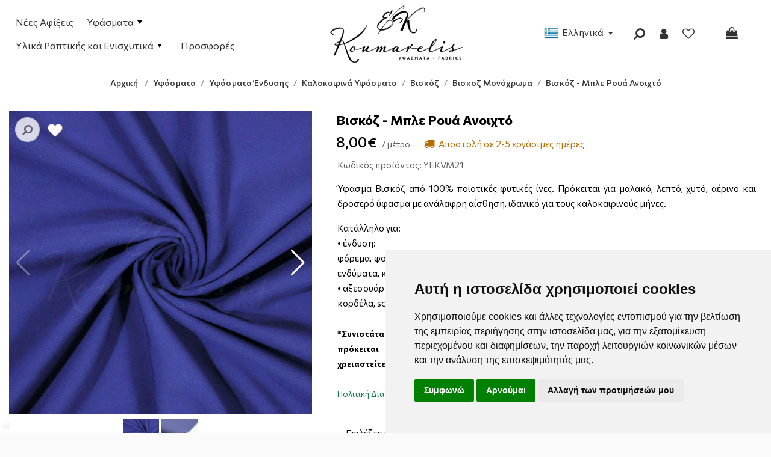

--- FILE ---
content_type: text/html; charset=UTF-8
request_url: https://yfasmatakoumarelis.gr/el/shop/yfasmata/endusis/kalokairina-yfasmata/biskoz/biskoz-monoxrwma/biskoz-mayro-sp1153
body_size: 17473
content:
<!DOCTYPE html>
<html  lang="el">
<head>
<meta charset="utf-8">
<meta name="viewport" content="width=device-width, initial-scale=1" />
<!-- 
<ints>
         ( @ @ ) 
  ....o00o.(_).o00o...
^^^^^^^^^^^^^^^^^^^^^^^^^
 Build on intsEngine 2.0 - Store 21.10 
  Copyright by ints.gr   
     Babis Orfanos          
^^^^^^^^^^^^^^^^^^^^^^^^^
</ints>
--> 
<title>Βισκόζ - Μπλε Ρουά Ανοιχτό | Υφάσματα Κουμαρέλης</title>
<meta name="description" content="Ύφασμα Βισκόζ από 100% ποιοτικές φυτικές ίνες. Πρόκειται για μαλακό, λεπτό, χυτό, αέρινο και δροσερό ύφασμα με ανάλαφρη αίσθηση, ιδανικό για τους" >
<meta name="keywords" content="βισκόζ, ύφασμα, πρόκειται, ανοιχτό, ποιοτικές, φυτικές, μαλακό, λεπτό, αέρινο, δροσερό, ανάλαφρη, αίσθηση, ιδανικό, καλοκαιρινούς, μήνες, κατάλληλο, ένδυση, φόρεμα, φούστα, μπλούζα, πουκαμίσες, τουνίκ, κιμονό, παντελόνα, ολόσωμη, φόρμα, παρεό, ιερατικά, ενδύματα, αξεσουάρ, κορδέλα, scrunchies, πουγκί, νεσεσερ, τσάντες, *συνιστάται, ράψιμο, θερμοκρασία, δωματίου, περίπου, καθώς, φυσικό, υλικό, πίνει, υπολογίστε, παραπάνω, χρειαστείτε, δείτε, φροντίδα, παρακάτω, πολιτική, διαθεσιμότητας, προϊόντων, Υφάσματα, Υφάσματα ένδυσης, Υφάσματα ένδυσης με το μέτρο, φθηνά υφάσματα, Κουμαρέλης, διπλόφαρδα, καλυκάκης, στολιδάκι, τσαγκρινός, κεσίδης, Υφάσματα Αναγνώστου, παιδικά βαμβακερά, ύφασμα με το μέτρο, Βαμβακερά,Υφάσματα Κρήτη, Υφάσματα Ηράκλειο, Υφάσματα Ραπτικής, ύφασμα για φόρεμα, Παιδικά Υφάσματα, Υφάσματα Χορού, βελούδο κατασκευών, γάμος, βάπτιση, κατασκευές, διακόσμηση, Αποκριάτικα Υφάσματα, Υφάσματα Θέατρο, Υφάσματα κατασκευών, Υφάσματα για Κουρτίνες, Υφάσματα Σχολείου, Λευκά Είδη, Φθηνά υφάσματα Ηράκλειο Κρήτης, Μαγαζια με υφασματα ηρακλειο κρητησ" >
<meta name="COPYRIGHT" content="Copyright Υφάσματα Κουμαρέλης - 2026. All rights reserved. " >
<meta name="AUTHOR" content="Υφάσματα Κουμαρέλης" >
<meta name="GENERATOR" content="intsEngine V 2.0 - Store 21.10" >
<meta name="RESOURCE-TYPE" content="DOCUMENT" >
<meta name="DISTRIBUTION" content="GLOBAL" >
<meta name="RATING" content="GENERAL" >
<meta name="REVISIT-AFTER" content="1 DAYS" >
<meta name="robots" content="index, follow" >
<meta name="p:domain_verify" content="d1f48bf43cccd0a6cde0e2743114a90f">
<!--eshop-products-->
<!-- compiled and minified CSS -->
<link rel="stylesheet" href="https://cdn.jsdelivr.net/npm/bootstrap@4.6.0/dist/css/bootstrap.min.css" integrity="sha384-B0vP5xmATw1+K9KRQjQERJvTumQW0nPEzvF6L/Z6nronJ3oUOFUFpCjEUQouq2+l" crossorigin="anonymous">
<!-- Google Fonts -->
<link rel="preconnect" href="https://fonts.googleapis.com">
<link rel="preconnect" href="https://fonts.gstatic.com" crossorigin>
<link href="https://fonts.googleapis.com/css2?family=Commissioner:wght@400;500;700&display=swap" rel="stylesheet">
<!--site css-->
<link href="https://yfasmatakoumarelis.gr/templates/eshopmain/css/header.css?v=20" rel="stylesheet" type="text/css" media="all">
<!-- SmartMenus CSS -->
<link href="https://yfasmatakoumarelis.gr/templates/eshopmain/css/smartmenu.css" rel="stylesheet" type="text/css" />
<link href="https://yfasmatakoumarelis.gr/templates/eshopmain/css/main.css?v=20" rel="stylesheet" type="text/css" media="all">
<link href="https://yfasmatakoumarelis.gr/templates/eshopmain/css/template.css?v=20" rel="stylesheet" type="text/css" media="all">
<link href="https://yfasmatakoumarelis.gr/templates/eshopcontent/css/content.css?v=20" rel="stylesheet" type="text/css" media="all">
<!-- Link Swiper's CSS -->
<link href="https://yfasmatakoumarelis.gr/templates/eshopproducts/css/swiper-bundle.min.css" rel="stylesheet"/>
<link href="https://yfasmatakoumarelis.gr/templates/eshopcontent/css/magnific-popup.css" rel="stylesheet" type="text/css" media="all">
<link href="https://yfasmatakoumarelis.gr/templates/eshopproducts/css/spotlight2.min.css" rel="stylesheet" type="text/css" media="all">

<!-- FONTAWESOME -->
<link rel="stylesheet" href="https://yfasmatakoumarelis.gr/templates/eshopmain/css/font-awesome-4.7.0/css/font-awesome.min.css" >
<!-- External JavaScript -->
<script src="https://ajax.googleapis.com/ajax/libs/jquery/3.5.1/jquery.min.js"></script>
<script src="https://cdn.jsdelivr.net/npm/bootstrap@4.6.0/dist/js/bootstrap.bundle.min.js" integrity="sha384-Piv4xVNRyMGpqkS2by6br4gNJ7DXjqk09RmUpJ8jgGtD7zP9yug3goQfGII0yAns" crossorigin="anonymous"></script>
<!-- SmartMenus jQuery plugin -->
<script src="https://yfasmatakoumarelis.gr/templates/eshopmain/js/jquery.smartmenus.min.js"></script>
<!-- Site JavaScript -->
<script src="https://yfasmatakoumarelis.gr/templates/eshopcontent/js/all_site.js?v=20"></script>
<script src="https://yfasmatakoumarelis.gr/templates/eshopmain/js/jquery.easy-autocomplete.min.js"></script>
<script src="https://yfasmatakoumarelis.gr/templates/eshopcontent/js/all_functions.js?v=20"></script>
<!--FAVICON-->
<link rel="apple-touch-icon" sizes="180x180" href="https://yfasmatakoumarelis.gr/favicons/apple-touch-icon.png">
<link rel="icon" type="image/png" sizes="32x32" href="https://yfasmatakoumarelis.gr/favicons/favicon-32x32.png">
<link rel="icon" type="image/png" sizes="16x16" href="https://yfasmatakoumarelis.gr/favicons/favicon-16x16.png">
<link rel="mask-icon" href="https://yfasmatakoumarelis.gr/favicons/safari-pinned-tab.svg" color="#5bbad5">
<link rel="shortcut icon" href="https://yfasmatakoumarelis.gr/favicons/favicon.ico">
<meta name="msapplication-TileColor" content="#da532c">
<meta name="msapplication-config" content="https://yfasmatakoumarelis.gr/favicons/browserconfig.xml">
<meta name="theme-color" content="#ffffff">
<!-- facebook -->
<meta property="fb:app_id" content="475513882458862">
<meta property="og:url" content="https://yfasmatakoumarelis.gr/el/shop/yfasmata/endusis/kalokairina-yfasmata/biskoz/biskoz-monoxrwma/biskoz-mayro-sp1153">
<meta property="og:type" content="website" > 
<meta property="og:title" content="Βισκόζ - Μπλε Ρουά Ανοιχτό | Υφάσματα Κουμαρέλης">
<meta property="og:description" content="Ύφασμα Βισκόζ από 100% ποιοτικές φυτικές ίνες. Πρόκειται για μαλακό, λεπτό, χυτό, αέρινο και δροσερό ύφασμα με ανάλαφρη αίσθηση, ιδανικό για τους">
<meta property="og:site_name" content="Υφάσματα Κουμαρέλης">
<link rel="canonical" href="https://yfasmatakoumarelis.gr/el/shop/yfasmata/endusis/kalokairina-yfasmata/biskoz/biskoz-monoxrwma/biskoz-mayro-sp1153" > 
<meta property="og:image" content="https://yfasmatakoumarelis.gr/images/store/products-big/big_img.21a_gd7b7rqo.webp"><meta property="og:image:width" content="1024"><meta property="og:image:height" content="1024"><link rel="preload" as="image" href="https://yfasmatakoumarelis.gr/images/store/products/img.21a_gd7b7rqo.webp"></head>
<body>
<div class="topBar">
<div class="container container-custom">
<div class="row align-items-center">

<div class="col-3 order-xl-0 order-sm-0 col-xl-5 text-left">
<span class="d-lg-none onerlayBtn" onclick="openNav()">
<span id="menu-btn">
<span class="menuicon"></span>
<span class="menutext">MENU</span>
</span>
</span>
<div id="myNav" class="overlay">
<!-- Button to close the overlay navigation -->
<a href="javascript:void(0)" class="closebtn" onclick="closeNav()">&times;</a>
<!-- Overlay content -->
<div class="overlay-content">
<nav class="main-nav">
<ul id="main-menu" class="sm sm-mint">
<li><a href="https://yfasmatakoumarelis.gr/el/shop/new_products">Νέες Αφίξεις</a></li>
<li class="">
<a href="https://yfasmatakoumarelis.gr/el/shop/yfasmata">Υφάσματα</a>
<ul >
<li class="">
<a href="https://yfasmatakoumarelis.gr/el/shop/yfasmata/endusis">Υφάσματα Ένδυσης</a>
<ul >
<li class="">
<a href="https://yfasmatakoumarelis.gr/el/shop/yfasmata/endusis/ampigie">Αμπιγιέ Υφάσματα</a>
</li>
<li class="">
<a href="https://yfasmatakoumarelis.gr/el/shop/yfasmata/endusis/dantela">Δαντέλα</a>
</li>
<li class="">
<a href="https://yfasmatakoumarelis.gr/el/shop/yfasmata/endusis/kalokairina-yfasmata">Καλοκαιρινά Υφάσματα</a>
</li>
<li class="">
<a href="https://yfasmatakoumarelis.gr/el/shop/yfasmata/endusis/xeimerina-yfasmata">Χειμερινά Υφάσματα</a>
</li>
<li class="">
<a href="https://yfasmatakoumarelis.gr/el/shop/yfasmata/endusis/tzin">Υφάσματα Τζιν</a>
</li>
<li class="">
<a href="https://yfasmatakoumarelis.gr/el/shop/yfasmata/endusis/fodres-qwyrq">Φόδρες</a>
</li>
</ul>
</li>
<li class="">
<a href="https://yfasmatakoumarelis.gr/el/shop/yfasmata/leuka-eidi">Υφάσματα Λευκών Ειδών</a>
<ul >
<li class="">
<a href="https://yfasmatakoumarelis.gr/el/shop/yfasmata/leuka-eidi/di-afora-bambakera">Βαμβακερά/Ποπλίνες Εμπριμέ</a>
</li>
<li class="">
<a href="https://yfasmatakoumarelis.gr/el/shop/yfasmata/leuka-eidi/mouselina-bambakeri---gaza-gkofre-dipli-wmv2q">Μουσελίνα Βαμβακερή / Γάζα Γκοφρέ</a>
</li>
<li class="">
<a href="https://yfasmatakoumarelis.gr/el/shop/yfasmata/leuka-eidi/poplina-86tmu">Ποπλίνα Μονόχρωμη</a>
</li>
<li class="">
<a href="https://yfasmatakoumarelis.gr/el/shop/yfasmata/leuka-eidi/petseta-me-to-metro">Πετσέτα με το μέτρο</a>
</li>
<li class="">
<a href="https://yfasmatakoumarelis.gr/el/shop/yfasmata/leuka-eidi/pike-j313z">Πικέ</a>
</li>
<li class="">
<a href="https://yfasmatakoumarelis.gr/el/shop/yfasmata/leuka-eidi/seltes-ypostwma-adiabroxo">Σελτές Υπόστωμα Αδιάβροχο Μολτον με το μέτρο</a>
</li>
<li class="">
<a href="https://yfasmatakoumarelis.gr/el/shop/yfasmata/leuka-eidi/bambakera-diplofarda-at9t1">Σεντονόπανα</a>
</li>
<li class="">
<a href="https://yfasmatakoumarelis.gr/el/shop/yfasmata/leuka-eidi/trapezomantila">Τραπεζομάντηλα</a>
</li>
<li class="">
<a href="https://yfasmatakoumarelis.gr/el/shop/yfasmata/leuka-eidi/fanela-ljc3z">Φανέλα</a>
</li>
<li class="">
<a href="https://yfasmatakoumarelis.gr/el/shop/yfasmata/leuka-eidi/yfasmata-color-me-jprhu">Υφάσματα COLOR ME</a>
</li>
</ul>
</li>
<li class="">
<a href="https://yfasmatakoumarelis.gr/el/shop/yfasmata/epiplwsews-kai-kourtinwn">Υφάσματα Επιπλώσεως και Κουρτινών</a>
<ul >
<li class="">
<a href="https://yfasmatakoumarelis.gr/el/shop/yfasmata/epiplwsews-kai-kourtinwn/beloudo-festy">Βελούδο</a>
</li>
<li class="">
<a href="https://yfasmatakoumarelis.gr/el/shop/yfasmata/epiplwsews-kai-kourtinwn/dermatini">Δερματίνη</a>
</li>
<li class="">
<a href="https://yfasmatakoumarelis.gr/el/shop/yfasmata/epiplwsews-kai-kourtinwn/kaparntina-4u2pr">Καπαρντίνα</a>
</li>
<li class="">
<a href="https://yfasmatakoumarelis.gr/el/shop/yfasmata/epiplwsews-kai-kourtinwn/suntoma-diathesima-0wrk4">Καραβόπανα</a>
</li>
<li class="">
<a href="https://yfasmatakoumarelis.gr/el/shop/yfasmata/epiplwsews-kai-kourtinwn/kourtines">Κουρτίνες</a>
</li>
<li class="">
<a href="https://yfasmatakoumarelis.gr/el/shop/yfasmata/epiplwsews-kai-kourtinwn/loneta-oa34u">Λονέτα</a>
</li>
<li class="">
<a href="https://yfasmatakoumarelis.gr/el/shop/yfasmata/epiplwsews-kai-kourtinwn/tsoxa-kai-alompa-xartopaiksias-o61lq">Τσόχα Χαρτοπαιξίας, κ.ά.</a>
</li>
</ul>
</li>
<li class="">
<a href="https://yfasmatakoumarelis.gr/el/shop/yfasmata/yfasmata-ergotherapeias---aerial-yoga">Υφάσματα Εργοθεραπείας - Aerial Yoga</a>
</li>
<li class="">
<a href="https://yfasmatakoumarelis.gr/el/shop/yfasmata/diakosmisis-kai-kataskeuwn">Υφάσματα Διακόσμησης και Κατασκευών</a>
<ul >
<li class="">
<a href="https://yfasmatakoumarelis.gr/el/shop/yfasmata/diakosmisis-kai-kataskeuwn/poluesterika">Polydecor</a>
</li>
<li class="">
<a href="https://yfasmatakoumarelis.gr/el/shop/yfasmata/diakosmisis-kai-kataskeuwn/beloute-alompa">Αλόμπα Σουέτ Κατασκευών</a>
</li>
<li class="">
<a href="https://yfasmatakoumarelis.gr/el/shop/yfasmata/diakosmisis-kai-kataskeuwn/beloute-chrushed-velour">Βελούδο Διακόσμησης - Ρουχισμού Crushed Velour</a>
</li>
<li class="">
<a href="https://yfasmatakoumarelis.gr/el/shop/yfasmata/diakosmisis-kai-kataskeuwn/gaza-diakosmisis">Γάζα Διακόσμησης</a>
</li>
<li class="">
<a href="https://yfasmatakoumarelis.gr/el/shop/yfasmata/diakosmisis-kai-kataskeuwn/gouna">Γούνα Διακόσμησης και Κατασκευών</a>
</li>
<li class="">
<a href="https://yfasmatakoumarelis.gr/el/shop/yfasmata/diakosmisis-kai-kataskeuwn/dantela-vi1bb">Δαντέλα</a>
</li>
<li class="">
<a href="https://yfasmatakoumarelis.gr/el/shop/yfasmata/diakosmisis-kai-kataskeuwn/dixtaki">Δίχτυ</a>
</li>
<li class="">
<a href="https://yfasmatakoumarelis.gr/el/shop/yfasmata/diakosmisis-kai-kataskeuwn/kaparntina-7cmi7">Καπαρντίνα</a>
</li>
<li class="">
<a href="https://yfasmatakoumarelis.gr/el/shop/yfasmata/diakosmisis-kai-kataskeuwn/karabopano">Καραβόπανο</a>
</li>
<li class="">
<a href="https://yfasmatakoumarelis.gr/el/shop/yfasmata/diakosmisis-kai-kataskeuwn/karo-4k3tn">Καρό</a>
</li>
<li class="">
<a href="https://yfasmatakoumarelis.gr/el/shop/yfasmata/diakosmisis-kai-kataskeuwn/loureks">Λαμέ-Λούρεξ-Μεταλιζέ</a>
</li>
<li class="">
<a href="https://yfasmatakoumarelis.gr/el/shop/yfasmata/diakosmisis-kai-kataskeuwn/linatsa">Λινάτσα</a>
</li>
<li class="">
<a href="https://yfasmatakoumarelis.gr/el/shop/yfasmata/diakosmisis-kai-kataskeuwn/loneta">Λονέτα</a>
</li>
<li class="">
<a href="https://yfasmatakoumarelis.gr/el/shop/yfasmata/diakosmisis-kai-kataskeuwn/taftas">Ταφτάς</a>
</li>
<li class="">
<a href="https://yfasmatakoumarelis.gr/el/shop/yfasmata/diakosmisis-kai-kataskeuwn/touli">Τούλια και Οργάντζες</a>
</li>
<li class="">
<a href="https://yfasmatakoumarelis.gr/el/shop/yfasmata/diakosmisis-kai-kataskeuwn/tsoxa">Τσόχα</a>
</li>
<li class="">
<a href="https://yfasmatakoumarelis.gr/el/shop/yfasmata/diakosmisis-kai-kataskeuwn/saten-fodra-uf6bp">Φόδρες</a>
</li>
<li class="">
<a href="https://yfasmatakoumarelis.gr/el/shop/yfasmata/diakosmisis-kai-kataskeuwn/xartopano">Χαρτόπανο Bricotex</a>
</li>
</ul>
</li>
<li class="">
<a href="https://yfasmatakoumarelis.gr/el/shop/yfasmata/paidika">Παιδικά Υφάσματα</a>
<ul >
<li class="">
<a href="https://yfasmatakoumarelis.gr/el/shop/yfasmata/paidika/bambakera-diplofarda">Βαμβακερά/Ποπλίνες</a>
</li>
<li class="">
<a href="https://yfasmatakoumarelis.gr/el/shop/yfasmata/paidika/beloute-nicky-velours-333xg">Βελουτέ Nicky Velours και Super Soft</a>
</li>
<li class="">
<a href="https://yfasmatakoumarelis.gr/el/shop/yfasmata/paidika/loneta-8ubo6">Λονέτα</a>
</li>
<li class="">
<a href="https://yfasmatakoumarelis.gr/el/shop/yfasmata/paidika/minku">Μίνκυ</a>
</li>
<li class="">
<a href="https://yfasmatakoumarelis.gr/el/shop/yfasmata/paidika/mouselina-bambakeri---gaza-gkofre-dipli">Μουσελίνα Βαμβακερή / Γάζα Γκοφρέ</a>
</li>
<li class="">
<a href="https://yfasmatakoumarelis.gr/el/shop/yfasmata/paidika/panes-agkalias">Πάνες Αγκαλιάς</a>
</li>
<li class="">
<a href="https://yfasmatakoumarelis.gr/el/shop/yfasmata/paidika/pike-4xtdt">Πικέ</a>
</li>
<li class="">
<a href="https://yfasmatakoumarelis.gr/el/shop/yfasmata/paidika/seltes-ypostwma-adiabroxo-hc1tb">Σελτές Υπόστωμα Αδιάβροχο</a>
</li>
<li class="">
<a href="https://yfasmatakoumarelis.gr/el/shop/yfasmata/paidika/sentonakia-rantzou-gia-paidiko-stathmo---nipiagwgeio-q5x23">Σεντονάκια Ράντζου για Παιδικό Σταθμό & Νηπιαγωγείο</a>
</li>
<li class="">
<a href="https://yfasmatakoumarelis.gr/el/shop/yfasmata/paidika/sentonopana">Σεντονόπανα</a>
</li>
<li class="">
<a href="https://yfasmatakoumarelis.gr/el/shop/yfasmata/paidika/fanela">Φανέλα</a>
</li>
<li class="">
<a href="https://yfasmatakoumarelis.gr/el/shop/yfasmata/paidika/flis-zou3s">Φλις</a>
</li>
<li class="">
<a href="https://yfasmatakoumarelis.gr/el/shop/yfasmata/paidika/yfasmata-color-me">Υφάσματα COLOR ME</a>
</li>
<li class="">
<a href="https://yfasmatakoumarelis.gr/el/shop/yfasmata/paidika/microfiber---polydecor">Polydecor</a>
</li>
</ul>
</li>
<li class="">
<a href="https://yfasmatakoumarelis.gr/el/shop/yfasmata/yfasmata-gia-to-sxoleio">Υφάσματα για το Σχολείο</a>
<ul >
<li class="">
<a href="https://yfasmatakoumarelis.gr/el/shop/yfasmata/yfasmata-gia-to-sxoleio/yfasmata-gia-kataskeues---xeirotexnies">Υφάσματα/Υλικά για Κατασκευές & Χειροτεχνίες</a>
</li>
<li class="">
<a href="https://yfasmatakoumarelis.gr/el/shop/yfasmata/yfasmata-gia-to-sxoleio/yfasmata-gia-ekdilwseis---parastaseis">Υφάσματα για Εκδηλώσεις & Παραστάσεις</a>
</li>
<li class="">
<a href="https://yfasmatakoumarelis.gr/el/shop/yfasmata/yfasmata-gia-to-sxoleio/yfasmata-gia-diakosmisi-aithousas">Υφάσματα/Υλικά για Διακόσμηση Αίθουσας</a>
</li>
<li class="">
<a href="https://yfasmatakoumarelis.gr/el/shop/yfasmata/yfasmata-gia-to-sxoleio/yfasmata-gia-ton-ypno-sto-nipiagwgeio">Υφάσματα για τον Ύπνο στο Νηπιαγωγείο</a>
</li>
<li class="">
<a href="https://yfasmatakoumarelis.gr/el/shop/yfasmata/yfasmata-gia-to-sxoleio/yfasmata-ylika-gia-tsantes---sxolika-aksesouar">Υφάσματα/Υλικά για Τσάντες & Σχολικά Αξεσουάρ</a>
</li>
</ul>
</li>
<li class="">
<a href="https://yfasmatakoumarelis.gr/el/shop/yfasmata/yfasmata-gamou---baptisis">Υφάσματα Γάμου - Βάπτισης</a>
<ul >
<li class="">
<a href="https://yfasmatakoumarelis.gr/el/shop/yfasmata/yfasmata-gamou---baptisis/gia-tin-endusi-kai-ta-aksesouar">Για την Ένδυση και τα Αξεσουάρ</a>
</li>
<li class="">
<a href="https://yfasmatakoumarelis.gr/el/shop/yfasmata/yfasmata-gamou---baptisis/gia-ton-stolismo-kai-tis-kataskeues">Για τον Στολισμό και τις Κατασκευές</a>
</li>
</ul>
</li>
<li class="">
<a href="https://yfasmatakoumarelis.gr/el/shop/yfasmata/epoxiaka">Εποχιακά Υφάσματα</a>
<ul >
<li class="">
<a href="https://yfasmatakoumarelis.gr/el/shop/yfasmata/epoxiaka/agios-balentinos">Άγιος Βαλεντίνος</a>
</li>
<li class="">
<a href="https://yfasmatakoumarelis.gr/el/shop/yfasmata/epoxiaka/apokriatika">Αποκριάτικα</a>
</li>
<li class="">
<a href="https://yfasmatakoumarelis.gr/el/shop/yfasmata/epoxiaka/halloween">Halloween</a>
</li>
<li class="">
<a href="https://yfasmatakoumarelis.gr/el/shop/yfasmata/epoxiaka/pasxalina">Πάσχα</a>
</li>
<li class="">
<a href="https://yfasmatakoumarelis.gr/el/shop/yfasmata/epoxiaka/xristougenniatika-yfasmata">Χριστούγεννα</a>
</li>
</ul>
</li>
<li class="">
<a href="https://yfasmatakoumarelis.gr/el/shop/yfasmata/parelasi">Υφάσματα για την Παρέλαση</a>
</li>
</ul>
</li>
<li class="">
<a href="https://yfasmatakoumarelis.gr/el/shop/ylika-raptikis">Υλικά Ραπτικής και Ενισχυτικά</a>
<ul >
<li class="">
<a href="https://yfasmatakoumarelis.gr/el/shop/ylika-raptikis/bata">Βάτα (υαλοβάμβακας)</a>
</li>
<li class="">
<a href="https://yfasmatakoumarelis.gr/el/shop/ylika-raptikis/velcro-tainia--xrits---xrats-">Velcro Ταινία (Χριτς - Χρατς)</a>
</li>
<li class="">
<a href="https://yfasmatakoumarelis.gr/el/shop/ylika-raptikis/gemisma-comforel-a-poiotitas">Γέμισμα Μαξιλαριών (Comforel Ά Ποιότητας)</a>
</li>
<li class="">
<a href="https://yfasmatakoumarelis.gr/el/shop/ylika-raptikis/karina">Θερμοκολλητικά και Ενισχυτικά Υφάσματα</a>
</li>
<li class="">
<a href="https://yfasmatakoumarelis.gr/el/shop/ylika-raptikis/kapitone">Καπιτονέ Υφάσματα</a>
</li>
<li class="">
<a href="https://yfasmatakoumarelis.gr/el/shop/ylika-raptikis/seltes-ypostwma-adiabroxo-myn7z">Σελτές Υπόστωμα Αδιάβροχο</a>
</li>
<li class="">
<a href="https://yfasmatakoumarelis.gr/el/shop/ylika-raptikis/fodres">Φόδρες</a>
<ul >
<li class="">
<a href="https://yfasmatakoumarelis.gr/el/shop/ylika-raptikis/fodres/fodra-apli">Φόδρα Απλή Πολυεστερική</a>
</li>
<li class="">
<a href="https://yfasmatakoumarelis.gr/el/shop/ylika-raptikis/fodres/fodra-statheri-endusis---asetat---mo7kq">Φόδρα Σταθερή Ένδυσης Ασετάτ</a>
</li>
<li class="">
<a href="https://yfasmatakoumarelis.gr/el/shop/ylika-raptikis/fodres/fodra-elastiki-bodre--gualisteri-">Φόδρα Ελαστική Bodre (Γυαλιστερή)</a>
</li>
<li class="">
<a href="https://yfasmatakoumarelis.gr/el/shop/ylika-raptikis/fodres/fodra-elastiki-interlock">Φόδρα Ελαστική Interlock (Ακροβατικών)</a>
</li>
<li class="">
<a href="https://yfasmatakoumarelis.gr/el/shop/ylika-raptikis/fodres/saten-fodra">Φόδρα Σατέν</a>
</li>
<li class="">
<a href="https://yfasmatakoumarelis.gr/el/shop/ylika-raptikis/fodres/fodra-kapitone-plr66">Φόδρα Καπιτονέ</a>
</li>
<li class="">
<a href="https://yfasmatakoumarelis.gr/el/shop/ylika-raptikis/fodres/fodres-empirme-2fyti">Φόδρες Εμπιρμέ</a>
</li>
</ul>
</li>
</ul>
</li>
<li><a href="https://yfasmatakoumarelis.gr/el/shop/offer_products">Προσφορές</a></li>
</ul>
</nav>
</div>
</div>
</div>

<div class="col-6 col-xl-2 order-xl-1 order-sm-1 text-center collogo">
<div class="logo">
<!--Box3-start-->
<a href="https://yfasmatakoumarelis.gr/el/home/" title="Υφάσματα Ευστράτιος Κουμαρέλης"><img src="https://yfasmatakoumarelis.gr/images/editor/UserFiles/Image/logo/Koumarelis-Logo.webp" alt="Υφάσματα Ευστράτιος Κουμαρέλης" title="Υφάσματα Ευστράτιος Κουμαρέλης" width="302" height="153" /></a>
<!--Box3-end-->
</div>
</div>

<div class="col-3 order-xl-3 order-sm-2 col-xl-1 text-left">
<div class="cart_view">
<div id="minicart" class="btn-group">
<span class="btn btn-default miniCartButton" title="Το καλάθι αγορών σας είναι άδειο">
<span class="minicart-icon"><span class="fa fa-shopping-bag"></span>
<span class="showItems emptycart">&nbsp;&nbsp;Καλάθι αγορών</span>
</span>
</span>
</div>
</div>
</div>

<div class="col-12 col-xl-4 order-xl-2 order-sm-3 text-right text-center-mobile colcart">
<div class="site-actions">
<div class="lang_view" id="lang_view">
<div class="dropdown-language btn-group">
<button class="btn dropdown-toggle btn-link" type="button" data-toggle="dropdown" id="langButton">
<img src="https://yfasmatakoumarelis.gr/images/flags_24/gr.png" alt="Ελληνικά" title="Ελληνικά" width="24" height="24">
<span class="language-text">&nbsp;Ελληνικά</span>
</button>
<ul class="dropdown-menu">
<li class="">
<a href="https://yfasmatakoumarelis.gr/en/shop/fabrics/clothes/summer-fabrics/viscose/monochrome-viscoze/viscose-black-sp1153" title="English">
<img src="https://yfasmatakoumarelis.gr/images/flags_24/en.png" alt="English" title="English" width="24" height="24">
&nbsp;English&nbsp;
</a>
</li>
</ul>
</div>
</div>

<div class="phone_view" id="phone_view">
</div>

<div class="search_view" id="search_view">
<span class="searchicon"><span class="fa fa-search fa-flip-horizontal"></span></span>
</div>

<div class=" users_view" id="users_view">
<!--Box19-start-->
<a href="https://yfasmatakoumarelis.gr/el/logariasmos/" class="btn  purple_btn" title="Σύνδεση - Εγγραφή μέλους"><span class="fa fa-user" aria-hidden="true"></span></a>
<!--Box19-end-->
</div>

<!--wish list heart-->
<span class="viewWish" id="viewWish">
<a href="https://yfasmatakoumarelis.gr/el/shop/customer_wishlistId_visitor" class="wishedbtn" title="Λίστα επιθυμητών προϊόντων  ">
<span class="wisheart-top  "></span>
</a>
</span>
</div>
</div>

</div>

</div>
</div>

<div class="full-breadcrumb product-breadcrumb">
<div class="container container-custom">
<div class="row">
<div class="col-12 text-center">
<nav aria-label="breadcrumb">
<ol class="breadcrumb" itemscope itemtype="https://schema.org/BreadcrumbList">
<li class="breadcrumb-item" itemprop="itemListElement" itemscope itemtype="https://schema.org/ListItem">
<a href="https://yfasmatakoumarelis.gr/el/home/" itemprop="item" title="Υφάσματα Κουμαρέλης" aria-label="Home"><span itemprop="name" class="hideItem">Υφάσματα Κουμαρέλης</span>
Αρχική</a>
<meta itemprop="position" content="1" />
</li>
<li itemprop="itemListElement" itemscope itemtype="https://schema.org/ListItem" class="breadcrumb-item"><a href="https://yfasmatakoumarelis.gr/el/shop/yfasmata" itemprop="item" title="Υφάσματα"><span itemprop="name">Υφάσματα</span></a><meta itemprop="position" content="2" /></li><li itemprop="itemListElement" itemscope itemtype="https://schema.org/ListItem" class="breadcrumb-item"><a href="https://yfasmatakoumarelis.gr/el/shop/yfasmata/endusis" itemprop="item" title="Υφάσματα Ένδυσης"><span itemprop="name">Υφάσματα Ένδυσης</span></a><meta itemprop="position" content="3" /></li><li itemprop="itemListElement" itemscope itemtype="https://schema.org/ListItem" class="breadcrumb-item"><a href="https://yfasmatakoumarelis.gr/el/shop/yfasmata/endusis/kalokairina-yfasmata" itemprop="item" title="Καλοκαιρινά Υφάσματα"><span itemprop="name">Καλοκαιρινά Υφάσματα</span></a><meta itemprop="position" content="4" /></li><li itemprop="itemListElement" itemscope itemtype="https://schema.org/ListItem" class="breadcrumb-item"><a href="https://yfasmatakoumarelis.gr/el/shop/yfasmata/endusis/kalokairina-yfasmata/biskoz" itemprop="item" title="Βισκόζ"><span itemprop="name">Βισκόζ</span></a><meta itemprop="position" content="5" /></li><li itemprop="itemListElement" itemscope itemtype="https://schema.org/ListItem" class="breadcrumb-item"><a href="https://yfasmatakoumarelis.gr/el/shop/yfasmata/endusis/kalokairina-yfasmata/biskoz/biskoz-monoxrwma" itemprop="item" title="Βισκοζ Μονόχρωμα"><span itemprop="name">Βισκοζ Μονόχρωμα</span></a><meta itemprop="position" content="6" /></li><li itemprop="itemListElement" itemscope itemtype="https://schema.org/ListItem" class="breadcrumb-item"><a href="https://yfasmatakoumarelis.gr/el/shop/yfasmata/endusis/kalokairina-yfasmata/biskoz/biskoz-monoxrwma/biskoz-mayro-sp1153" itemprop="item" title="Βισκόζ - Μπλε Ρουά Ανοιχτό" class="currentbread"><span itemprop="name">Βισκόζ - Μπλε Ρουά Ανοιχτό</span></a><meta itemprop="position" content="7" /></li></ol>
</nav></div>
</div>
</div>
</div>

<div class="toppad-buffer-20 white-background">
<div class="container container-custom ">
<div class="row" id="pageAllContent">
<div class="col-12">
<div class="row">
<div class="col-12 pageContent">
<div id="pagecontent"> 	
<div class="productDescAll" itemscope itemtype="http://schema.org/Product">
<div class="row topColProduct">
<!-- START product images -->
<div id="productDescGallery" class="col-12 col-lg-5">
<div id="StoreDescImgwrapper" class="rslides_container ">
<!-- Slideshow pager -->
<div style="--swiper-navigation-color: #fff; --swiper-pagination-color: #fff" class="swiper mySwiper2" >
<div class="swiper-wrapper slider-for spotlight-group" id="slider3"  data-theme="white"  data-control="zoom,close,prev,next" data-title="false">
<div class="swiper-slide  picture-frame">
<img class="img-zoom lazyload" src="https://yfasmatakoumarelis.gr/images/store/products/img.21a_gd7b7rqo.webp" alt="Βισκόζ - Μπλε Ρουά Ανοιχτό - 1" title="Βισκόζ - Μπλε Ρουά Ανοιχτό - 1"  itemprop="image" data-src="https://yfasmatakoumarelis.gr/images/store/products-big/big_img.21a_gd7b7rqo.webp">
<a href="https://yfasmatakoumarelis.gr/images/store/products-big/big_img.21a_gd7b7rqo.webp" class="productgallery spotlight" title="Βισκόζ - Μπλε Ρουά Ανοιχτό - 1"><span class="zoom-icon"><span class="fa fa-search fa-flip-horizontal zoom-fa"></span><span class="zoom-text">Μεγέθυνση</span></span></a>
</div>
<div class="swiper-slide Noprint picture-frame">
<img class="img-zoom lazyload" src="https://yfasmatakoumarelis.gr/images/store/products/img.21b_qlc8vlom.webp" alt="Βισκόζ - Μπλε Ρουά Ανοιχτό - 2" title="Βισκόζ - Μπλε Ρουά Ανοιχτό - 2"  itemprop="image" data-src="https://yfasmatakoumarelis.gr/images/store/products-big/big_img.21b_qlc8vlom.webp">
<a href="https://yfasmatakoumarelis.gr/images/store/products-big/big_img.21b_qlc8vlom.webp" class="productgallery spotlight" title="Βισκόζ - Μπλε Ρουά Ανοιχτό - 2"><span class="zoom-icon"><span class="fa fa-search fa-flip-horizontal zoom-fa"></span><span class="zoom-text">Μεγέθυνση</span></span></a>
</div>
</div>
<div class="swiper-button-next"></div>
<div class="swiper-button-prev"></div>
</div>
<!-- Slideshow thumbs -->
<div class="swiper mySwiper">
<div class="swiper-wrapper Noprint  vslider">
<div class="swiper-slide">
<img src="https://yfasmatakoumarelis.gr/images/store/products-thumb/th_img.21a_gd7b7rqo.webp" alt="Βισκόζ - Μπλε Ρουά Ανοιχτό - 1" title="Βισκόζ - Μπλε Ρουά Ανοιχτό - 3" >
</div>
<div class="swiper-slide">
<img src="https://yfasmatakoumarelis.gr/images/store/products-thumb/th_img.21b_qlc8vlom.webp" alt="Βισκόζ - Μπλε Ρουά Ανοιχτό - 2" title="Βισκόζ - Μπλε Ρουά Ανοιχτό - 3" >
</div>
</div>
</div>

<!--Add to wish list--> 
<span onClick="addToWish(1153);" class="wishdiv obutton">
<span  class="wishIcon wishbutton wishbutton1153  " title="Προσθήκη στην λίστα επιθυμιών σας" data-url="https://yfasmatakoumarelis.gr/addons/store/wish.php" data-id="addtowish" data-wish="https://yfasmatakoumarelis.gr/el/shop/customer_wishlistId_visitor" data-title="Το προϊόν προστέθηκε στη λίστα επιθυμιών σας">
<span class="wisheart"></span>
</span>
</span>
</div>
<script>
/*//business gallery
$(function () {
// Slideshow 
$("#slider3").responsiveSlides({
manualControls: '#slider3-pager',
auto: false,
pause: true, 
nav: true,  
maxwidth:685
});
});
*/</script>
</div>
<!-- EOF product images -->

<!-- start description and buy -->
<div class="col-12 col-lg-7">
<div id="productDescBuyAll">
<div class="pageHeader productHeader text-left">
<h1>Βισκόζ - Μπλε Ρουά Ανοιχτό</h1>
</div>

<div class="buyTable text-left">
<div class="bigPrice">
<span id="updatePrice">
<span itemprop="offers" itemscope itemtype="http://schema.org/Offer">
<meta itemprop="priceCurrency" content="EUR" />
<span itemprop="price" class="hidden">8.00</span>
<span>8,00</span><span class="euroSign">&#8364;</span>
<span style="display:none">
<link itemprop="url" href="https://yfasmatakoumarelis.gr/el/shop/yfasmata/endusis/kalokairina-yfasmata/biskoz/biskoz-monoxrwma/biskoz-mayro-sp1153" />
<link itemprop="availability" href="http://schema.org/OutOfStock" />
</span>
</span>
</span>
<span class="priceVat">
<span class="qtype_text"> / μέτρο</span></span>
<!-- delivery time -->
<span id="delivery-id" class="delivery_price_text" title="Αποστολή σε 2-5 εργάσιμες ημέρες"><span class="fa fa-truck"></span>&nbsp;&nbsp;<span class="delivery_text">Αποστολή σε 2-5 εργάσιμες ημέρες</span></span></div>
<div class="product-code text-left">
<span>Κωδικός προϊόντος:&nbsp;YEKVM21</span>
<meta itemprop="sku" content="YEKVM21" />
</div>


<div class="smalldescription">
<span class="hideItem">
<span class="product-title" itemprop="name">Βισκόζ - Μπλε Ρουά Ανοιχτό</span>
<span itemprop="mpn" content="">
<a href="https://yfasmatakoumarelis.gr/el/shop/yfasmata/endusis/kalokairina-yfasmata/biskoz/biskoz-monoxrwma/biskoz-mayro-sp1153" itemprop="url">https://yfasmatakoumarelis.gr/el/shop/yfasmata/endusis/kalokairina-yfasmata/biskoz/biskoz-monoxrwma/biskoz-mayro-sp1153</a>
</span>
</span>
<div itemprop="description">
<div style="text-align: justify;">
<p>Ύφασμα Βισκόζ από 100% ποιοτικές φυτικές ίνες. Πρόκειται για μαλακό, λεπτό, χυτό, αέρινο και δροσερό ύφασμα με ανάλαφρη αίσθηση, ιδανικό για τους καλοκαιρινούς μήνες.</p>
<p>Κατάλληλο για:<br />• ένδυση:<br />φόρεμα, φούστα, μπλούζα, πουκαμίσες, τουνίκ, κιμονό, παντελόνα, ολόσωμη φόρμα, παρεό<span>, ιερατικά ενδύματα, κ.ά.<br />• αξεσουάρ:<br />κορδέλα, scrunchies, πουγκί, </span>νεσεσερ, τσάντες, κ.ά.<br /><br /><span style="font-size: 10pt;"><span><strong>*Συνιστάται πριν το ράψιμο να μπει στο νερό σε θερμοκρασία δωματίου για 2 ώρες περίπου, καθώς πρόκειται για φυσικό υλικό και πίνει. Για τον λόγο αυτό υπολογίστε παραπάνω από ότι θα χρειαστείτε. Δείτε τη φροντίδα παρακάτω.</strong><br /><br /><a href="https://yfasmatakoumarelis.gr/el/politiki-paradosis-proiontwn/politiki-diathesimotitas-proiontwn/" itemprop="item" title="Πολιτική Διαθεσιμότητας Προϊόντων"><span itemprop="name">Πολιτική Διαθεσιμότητας Προϊόντων</span></a></span></span></p>
</div></div>
</div>



<script> 
$.metadata.setType("attr", "validate");
</script>
<form action="https://yfasmatakoumarelis.gr/addons/store/addcart.php?action=add&amp;c=220&amp;p=1153&amp;l=1" method="post" name="buyForm" id="buyForm" class="cartform" >
<script>
//number format function
function number_format (number, decimals, dec_point, thousands_sep) {
number = (number + '').replace(/[^0-9+\-Ee.]/g, '');
var n = !isFinite(+number) ? 0 : +number,
prec = !isFinite(+decimals) ? 0 : Math.abs(decimals), 
sep = (typeof thousands_sep === 'undefined') ? ',' : thousands_sep,
dec = (typeof dec_point === 'undefined') ? '.' : dec_point,
s = '',
toFixedFix = function (n, prec) {
var k = Math.pow(10, prec);
return '' + Math.round(n * k) / k;
};
// Fix for IE parseFloat(0.55).toFixed(0) = 0;
s = (prec ? toFixedFix(n, prec) : '' + Math.round(n)).split('.');
if (s[0].length > 3) {        s[0] = s[0].replace(/\B(?=(?:\d{3})+(?!\d))/g, sep);
}
if ((s[1] || '').length < prec) {
s[1] = s[1] || '';
s[1] += new Array(prec - s[1].length + 1).join('0');    }
return s.join(dec);
}

var cost;
function tally(multi) {
//start cost
//for compare values
costStart = 8;
cost = 8;
if(multi == 0){
// Uncheck
$("input:radio[class^=multiplication]").each(function(i) {this.checked = false;});	
}else{
cost = cost + (cost * multi / 100);	
}

//show hide first price
if (costStart == cost) {
$('.firstPriceDesc').show();
$('.qtype_price_text').show();
}else{
$('.firstPriceDesc').hide();
$('.qtype_price_text').hide();
}

//number format for input
cost = cost.toFixed(2);
//number format for text
costText =  number_format(cost, 2, ',', '');
//write to input
document.buyForm.productPrice.value = cost;
//write to div text
document.getElementById("updatePrice").innerHTML =  costText + '<span class="euroSign">&#8364;<\/span>';
}

</script>
<input type="hidden"  name="product" id="product" value="1153">
<input type="hidden"  name="pageReturnUrl" id="pageReturnUrl" value="https://yfasmatakoumarelis.gr/el/shop/yfasmata/endusis/kalokairina-yfasmata/biskoz/biskoz-monoxrwma/biskoz-mayro-sp1153">
<input type="hidden"  name="productPrice" id="productPrice" value="8">
<input type="hidden"  name="customerDiscount" id="customerDiscount" value="0">
<div class="row">
<div class="buy-quantity col-12 col-lg-3 text-center">
<div class="form-group quantitybox text-center">
<span class="quantityHeader">Επιλέξτε μέτρα</span>
<div>
<div class="number-input md-number-input">
<button type="button" onclick="this.parentNode.querySelector('input[type=number]').stepDown()" class="minus"><span class="sr-only">Minus</span></button>
<input title="Λάθος ποσότητα" name="item" id="item" type="number" step="0.1" class="quantity" value="1" min="0.5" max="20.0">
<button type="button" onclick="this.parentNode.querySelector('input[type=number]').stepUp()" class="plus"><span class="sr-only">Plus</span></button>
</div>
</div>
<div><label for="item" class="warning">!</label></div>
</div>
<span class="productStock"><span class="text-success">Σε απόθεμα</span></span><br></div>
<div class="col-12 col-lg-3 text-left">
<span class="viewnewprice">
<span class="cntmtprice">
0
</span>
<span class="cntmtpriceeuro">
&#8364;</span>
</span>
</div>
<script>
$(".number-input").on('click keyup', function () {
  var tot = $('#item').val() * 8.00;
  var new_num = tot.toFixed(2).toString().replace(".", ",");
  //$('#pricecount').html(new_num);
  //$('.firstPriceDesc').hide(); //hide first price 
  //$('.qtype_text').hide();  //hide  quantity type
  $('.cntmtprice').html(new_num);
  $('.viewnewprice').show();
});
</script>
<div class="col-12 col-lg-6 text-left buy_button">
<button type="submit"  name="btnAddToCart" class="bigAddcartNew left" id="btn-addcart" title="Προσθήκη στο καλάθι">
<span class="left btnicon"><span class="fa fa-shopping-bag"></span></span><span class="right title">Προσθήκη στο καλάθι</span></button>
</div>
</div>
</form>
</div>
<div id="productCharacteristics">
<div class="col-12">
<div class="panel-group" id="charGroup">
<div class="panel panel-default" id="charPanel">
<div class="panel-heading text-center" id="charHeading">
<span class="panel-title" >
<a data-toggle="collapse" aria-expanded="true" href="#collapse1">Χαρακτηριστικά</a>
</span>
</div>
<div id="collapse1" class="panel-collapse collapse show">
<div class="table-responsive">
<table class="table table-sm">
<tbody>
<tr>
<td class="extra-name">Φάρδος:<span class="extra-description">1.45 μέτρο</span></td>
</tr>
<tr>
<td class="extra-name">Βάρος:<span class="extra-description">74gr/m²</span></td>
</tr>
<tr>
<td class="extra-name">Χρώμα/Σχέδιο:<span class="extra-description">Μπλε Ρουά Ανοιχτό</span></td>
</tr>
<tr>
<td class="extra-name">Σύνθεση:<span class="extra-description">100% Βισκόζ</span></td>
</tr>
</tbody>
</table>
</div>
</div>
</div>
</div>
</div>
</div>
<div class="productCatExtras">
<div class="col-12">
<div class="panel-group extraGroup"><div class="panel panel-default extraPanel"><div class="panel-heading text-center extraHeading">
<span class="panel-title"><a data-toggle="collapse" aria-expanded="true" href="#collapse5">Φροντίδα</a>
</span></div><div id="collapse5" class="panel-collapse collapse show"><div class="table-responsive"><table class="table table-sm"><tbody><tr><td class="extra-name"><span class="extra-img"><img src="https://yfasmatakoumarelis.gr/images/store/extra/bae81de1f3fac9ad2fbd6999fb7d274f.jpg" alt="Πλυντήριο, Πρόγραμμα Ευαίσθητα" title="Πλυντήριο, Πρόγραμμα Ευαίσθητα"></span>&nbsp;<span class="extra-description">Πλυντήριο, Πρόγραμμα Ευαίσθητα</span></td></tr><tr><td class="extra-name"><span class="extra-img"><img src="https://yfasmatakoumarelis.gr/images/store/extra/c51c4b69a872a84bb2a164b217d36926.jpg" alt="Πλύσιμο στο χέρι" title="Πλύσιμο στο χέρι"></span>&nbsp;<span class="extra-description">Πλύσιμο στο χέρι</span></td></tr><tr><td class="extra-name"><span class="extra-img"><img src="https://yfasmatakoumarelis.gr/images/store/extra/84ef8a1ec0cfb3d2de3ea76729c7adc9.jpg" alt="Δεν επιτρέπεται το λευκαντικό" title="Δεν επιτρέπεται το λευκαντικό"></span>&nbsp;<span class="extra-description">Δεν επιτρέπεται το λευκαντικό</span></td></tr><tr><td class="extra-name"><span class="extra-img"><img src="https://yfasmatakoumarelis.gr/images/store/extra/f1f42c8b83dca4f32ec87df89d4bcdff.jpg" alt="Σιδέρωμα σε μέτρια θερμοκρασία, Μέγιστη 150°C" title="Σιδέρωμα σε μέτρια θερμοκρασία, Μέγιστη 150°C"></span>&nbsp;<span class="extra-description">Σιδέρωμα σε μέτρια θερμοκρασία, Μέγιστη 150°C</span></td></tr><tr><td class="extra-name"><span class="extra-img"><img src="https://yfasmatakoumarelis.gr/images/store/extra/b3a982b52a5ed6b56845ad3886d7ede2.jpg" alt="Δεν επιτρέπεται το Στεγνωτήριο" title="Δεν επιτρέπεται το Στεγνωτήριο"></span>&nbsp;<span class="extra-description">Δεν επιτρέπεται το Στεγνωτήριο</span></td></tr></tbody></table></div></div></div></div></div>
</div>

<div class="col-12 all-shipping-notes">
<span class="shipping-note">Σημειώσεις</span>
Ενδεχομένως τα χρώματα των υφασμάτων στις φωτογραφίες που προβάλλονται σε ηλεκτρονικές οθόνες, να παρουσιάζουν αποκλίσεις σε σχέση με την πραγματικότητα.</div>



<div class="prodCode col-12 text-center">
Κατηγορίες: 
<a  href="https://yfasmatakoumarelis.gr/el/shop/yfasmata/endusis/kalokairina-yfasmata/biskoz/biskoz-monoxrwma">Βισκοζ Μονόχρωμα</a>
,&nbsp;<a  href="https://yfasmatakoumarelis.gr/el/shop/yfasmata/yfasmata-gamou---baptisis/gia-tin-endusi-kai-ta-aksesouar/yfasmata-koumparwn-nonwn-kalesmenwn/biskoz-sqqqo">Βισκόζ</a>,&nbsp;<a  href="https://yfasmatakoumarelis.gr/el/shop/yfasmata/yfasmata-gamou---baptisis/gia-tin-endusi-kai-ta-aksesouar/yfasmata-gia-ta-aksesouar/gia-esarpes-sali/biskoz-g8y21">Βισκόζ</a></div>
</div>

<!-- The product Detail --><!-- The wishlist and send friend -->
<div class="row productDescActions">
<div class="col-12 text-center">
<div class="store-info">
<!--Question form -->
<a data-toggle="modal" href="#aaqModal" class="btn btn-sm btn-outline-secondary storebutton"><span class="fa fa-question-circle-o" aria-hidden="true"></span>&nbsp;&nbsp;Ερώτηση για το προϊόν</a>&nbsp;
<!-- question form -->
<div class="modal fade" id="aaqModal" tabindex="-1" role="dialog" aria-labelledby="aaqModal" aria-hidden="true" style="display: none;">
<div class="modal-dialog modal-lg">
<form action="#" method="post" id="formquestion" enctype="multipart/form-data" name="formquestion" class="form-horizontal">
<div class="modal-content">
<div class="modal-header">
<span class="modal-title" id="aaqModalLabel">Ερώτηση για το προϊόν: Βισκόζ - Μπλε Ρουά Ανοιχτό</span>
<button type="button" class="close" data-dismiss="modal">×</button>
</div>

<div id="aaq" class="modal-body">  
<div class="messages"></div>
<div class="row" id="viewform">
<div class="col-12  col-lg-4">
<img src="https://yfasmatakoumarelis.gr/images/store/products-big/big_img.21a_gd7b7rqo.webp" alt="Βισκόζ - Μπλε Ρουά Ανοιχτό">
<br><br>
</div>
<div class="col-12  col-lg-8">
<div class="form-group required">
<div class="row">
<div class="col-12">
<div class="input-group flex-nowrap">
<div class="input-group-prepend">
<span class="input-group-text" id="name-wrapping">
<span class="fa fa-user" aria-hidden="true"></span>
</span>
</div>
<label for="input-name" class="hidden">Όνομα</label>
<input class="form-control" name="qname" type="text" id="input-name" value="" required="required" title="Συμπληρώστε το Όνομα σας" placeholder="Όνομα"  aria-describedby="name-wrapping" />
</div>
<input type="hidden" name="product_id" value="1153">
<input type="hidden" name="language" value="gr">
<input type="hidden" name="product_name" value="Βισκόζ - Μπλε Ρουά Ανοιχτό">
<input type="hidden" name="product_url" value="https%3A%2F%2Fyfasmatakoumarelis.gr%2Fel%2Fshop%2Fyfasmata%2Fendusis%2Fkalokairina-yfasmata%2Fbiskoz%2Fbiskoz-monoxrwma%2Fbiskoz-mayro-sp1153">
</div>
</div>
</div>
            
<div class="form-group required">
<div class="row">
<div class="col-12">
<div class="input-group flex-nowrap">
<div class="input-group-prepend">
<span class="input-group-text">
<span class="fa fa-envelope" aria-hidden="true"></span>
</span>
</div>
<label for="qemail" class="hidden">Email</label>
<input class="form-control" name="qemail" type="text" id="qemail" value="" required="required" title=" Συμπληρώστε το Email σας" placeholder="Email"  />
</div>
</div>
</div>
</div>
                
<div class="form-group required">
<div class="row">
<div class="col-12">
<div class="input-group flex-nowrap">
<div class="input-group-prepend">
<span class="input-group-text" id="phone-wrapping">
<span class="fa fa-envelope" aria-hidden="true"></span>
</span>
</div>
<label for="input-phone" class="hidden">Τηλέφωνο</label>
<input class="form-control" name="phonenumber" type="text" id="input-phone" value="" required="required" title=" Συμπληρώστε το Τηλέφωνο σας" placeholder="Τηλέφωνο"  aria-describedby="phone-wrapping" />
</div>
</div>
</div>
</div>
                
<div class="form-group required">
<div class="row">
<label class="col-12 control-label text-left" for="input-question">Ερώτηση:</label>
<div class="col-12">
<textarea name="question" rows="3" id="input-question" class="form-control" placeholder="" required title="Συμπληρώστε την Ερώτηση σας"></textarea>
</div>
</div>
</div>
</div>
</div>
</div>
              
<div class="modal-footer">
<div id="footerform">
<button type="button" class="btn btn-default" data-dismiss="modal">Ακύρωση</button>
<button type="submit" id="button-aq-send" form="formquestion" name="send" class="btn btn-secondary">Αποστολή Ερώτησης</button>
</div>
</div>
</div>
</form>
</div>
</div>
<script>

$(document).ready(function() {
//validate form
//console.log( "ready!" );
jQuery.validator.setDefaults({
/*  debug: false,
  success: "valid"*/
highlight: function(element) {
$(element).closest('.form-group').addClass('has-error');
},
unhighlight: function(element) {
$(element).closest('.form-group').removeClass('has-error');
},

errorElement: 'span',
errorClass: 'help-block',
errorPlacement: function(error, element) {
if(element.parent('.input-group').length) {
error.insertAfter(element.parent());
}else{
error.insertAfter(element);
}
}  
});	
	
//validate the form
$("#formquestion").validate({
rules:{
email:{email: true},
},
submitHandler: function (form) {
 var $form = $(form);
$.ajax({
type: "POST",
url: "https://yfasmatakoumarelis.gr/addons/store/sendQuestion.php",
data: $(form).serialize(),
success: function (data){
// data = JSON object that contact.php returns
// we recieve the type of the message: success x danger and apply it to the 
var messageAlert = 'alert-' + data.type;
var messageText = data.message;
// let's compose Bootstrap alert box HTML
var alertBox = '<div class="alert ' + messageAlert + ' alert-dismissable">' + messageText + '</div>';
// If we have messageAlert and messageText
if (messageAlert && messageText) {
// inject the alert to .messages div in our form
$('#formquestion').find('.messages').html(alertBox);
// empty the form
$('#formquestion')[0].reset();
//hide form
$('#viewform').hide();
$('#footerform').hide();
//hide modal						
setTimeout(function() { $('#aaqModal').modal('hide'); }, 3000);
				
}
}
});
return false; // required to block normal submit since you used ajax
}
});
});
</script>
<!-- send question -->
<a href="#"  class="btn btn-sm btn-primary" onclick="window.open('https://www.facebook.com/sharer/sharer.php?u='+encodeURIComponent(location.href),'facebook-share-dialog','width=626,height=436');return false;"  title="Share"><span class="fa fa-facebook" aria-hidden="true"></span>&nbsp;&nbsp;Κοινοποίηση</a>
</div>
</div>

</div>
</div>
</div>
</div>
<div class="row relatedContent">
<div class="col-12 relatedHeader">
<span class="divider-header"><span class="divider line one-line">Προϊόντα στην κατηγορία</span></span>
</div>
<div class="col-12">
<div class="row display-flex">
<div class="col-6 col-lg-2">
<div class="pdRelatedBox text-center" onclick="window.location.href='https://yfasmatakoumarelis.gr/el/shop/yfasmata/endusis/kalokairina-yfasmata/biskoz/biskoz-monoxrwma/biskoz-leyko-sp2133'">
<div class="pdRelatedBoxImage">
<div class="pdRelatedBoxSmallImage">
<a href="https://yfasmatakoumarelis.gr/el/shop/yfasmata/endusis/kalokairina-yfasmata/biskoz/biskoz-monoxrwma/biskoz-leyko-sp2133">
<img src="https://yfasmatakoumarelis.gr/images/store/products-thumb/th_img.19a_hnxyze2z.webp" data-src="https://yfasmatakoumarelis.gr/images/store/products/img.19a_hnxyze2z.webp" alt="Βισκόζ - Λευκό" data-toggle="tooltip" data-placement="top" title="Βισκόζ - Λευκό" class="lazyload blue-tooltip" ></a>
</div>
</div>
<div class="pdRelatedBoxPrice">
<span class="price_color price_text">8,00<span>&#8364;</span>
</span>
</div>
</div>
</div>
<div class="col-6 col-lg-2">
<div class="pdRelatedBox text-center" onclick="window.location.href='https://yfasmatakoumarelis.gr/el/shop/yfasmata/endusis/kalokairina-yfasmata/biskoz/biskoz-monoxrwma/biskoz-menta-sp1149'">
<div class="pdRelatedBoxImage">
<div class="pdRelatedBoxSmallImage">
<a href="https://yfasmatakoumarelis.gr/el/shop/yfasmata/endusis/kalokairina-yfasmata/biskoz/biskoz-monoxrwma/biskoz-menta-sp1149">
<img src="https://yfasmatakoumarelis.gr/images/store/products-thumb/th_img.29a_sa2rfm5x.webp" data-src="https://yfasmatakoumarelis.gr/images/store/products/img.29a_sa2rfm5x.webp" alt="Βισκόζ - Πετρόλ Απαλό" data-toggle="tooltip" data-placement="top" title="Βισκόζ - Πετρόλ Απαλό" class="lazyload blue-tooltip" ></a>
</div>
</div>
<div class="pdRelatedBoxPrice">
<span class="price_color price_text">8,00<span>&#8364;</span>
</span>
</div>
</div>
</div>
<div class="col-6 col-lg-2">
<div class="pdRelatedBox text-center" onclick="window.location.href='https://yfasmatakoumarelis.gr/el/shop/yfasmata/endusis/kalokairina-yfasmata/biskoz/biskoz-monoxrwma/biskoz-terakota-anoixto-sp2127'">
<div class="pdRelatedBoxImage">
<div class="pdRelatedBoxSmallImage">
<a href="https://yfasmatakoumarelis.gr/el/shop/yfasmata/endusis/kalokairina-yfasmata/biskoz/biskoz-monoxrwma/biskoz-terakota-anoixto-sp2127">
<img src="https://yfasmatakoumarelis.gr/images/store/products-thumb/th_img.01a_t78u98dt.webp" data-src="https://yfasmatakoumarelis.gr/images/store/products/img.01a_t78u98dt.webp" alt="Βισκόζ - Τερακότα Ανοιχτό" data-toggle="tooltip" data-placement="top" title="Βισκόζ - Τερακότα Ανοιχτό" class="lazyload blue-tooltip" ></a>
</div>
</div>
<div class="pdRelatedBoxPrice">
<span class="price_color price_text">8,00<span>&#8364;</span>
</span>
</div>
</div>
</div>
<div class="col-6 col-lg-2">
<div class="pdRelatedBox text-center" onclick="window.location.href='https://yfasmatakoumarelis.gr/el/shop/yfasmata/endusis/kalokairina-yfasmata/biskoz/biskoz-monoxrwma/biskoz-sapio-milo-sp2120'">
<div class="pdRelatedBoxImage">
<div class="pdRelatedBoxSmallImage">
<a href="https://yfasmatakoumarelis.gr/el/shop/yfasmata/endusis/kalokairina-yfasmata/biskoz/biskoz-monoxrwma/biskoz-sapio-milo-sp2120">
<img src="https://yfasmatakoumarelis.gr/images/store/products-thumb/th_img.09a_rm5tb76u.webp" data-src="https://yfasmatakoumarelis.gr/images/store/products/img.09a_rm5tb76u.webp" alt="Βισκόζ - Σάπιο Μήλο" data-toggle="tooltip" data-placement="top" title="Βισκόζ - Σάπιο Μήλο" class="lazyload blue-tooltip" ></a>
</div>
</div>
<div class="pdRelatedBoxPrice">
<span class="price_color price_text">8,00<span>&#8364;</span>
</span>
</div>
</div>
</div>
<div class="col-6 col-lg-2">
<div class="pdRelatedBox text-center" onclick="window.location.href='https://yfasmatakoumarelis.gr/el/shop/yfasmata/endusis/kalokairina-yfasmata/biskoz/biskoz-monoxrwma/biskoz-roz-sp2122'">
<div class="pdRelatedBoxImage">
<div class="pdRelatedBoxSmallImage">
<a href="https://yfasmatakoumarelis.gr/el/shop/yfasmata/endusis/kalokairina-yfasmata/biskoz/biskoz-monoxrwma/biskoz-roz-sp2122">
<img src="https://yfasmatakoumarelis.gr/images/store/products-thumb/th_img.07a_xag7fpgo.webp" data-src="https://yfasmatakoumarelis.gr/images/store/products/img.07a_xag7fpgo.webp" alt="Βισκόζ - Ροζ" data-toggle="tooltip" data-placement="top" title="Βισκόζ - Ροζ" class="lazyload blue-tooltip" ></a>
</div>
</div>
<div class="pdRelatedBoxPrice">
<span class="price_color price_text">8,00<span>&#8364;</span>
</span>
</div>
</div>
</div>
<div class="col-6 col-lg-2">
<div class="pdRelatedBox text-center" onclick="window.location.href='https://yfasmatakoumarelis.gr/el/shop/yfasmata/endusis/kalokairina-yfasmata/biskoz/biskoz-monoxrwma/biskoz-korali-anoixto-sp2124'">
<div class="pdRelatedBoxImage">
<div class="pdRelatedBoxSmallImage">
<a href="https://yfasmatakoumarelis.gr/el/shop/yfasmata/endusis/kalokairina-yfasmata/biskoz/biskoz-monoxrwma/biskoz-korali-anoixto-sp2124">
<img src="https://yfasmatakoumarelis.gr/images/store/products-thumb/th_img.26a_gzcqkzgz.webp" data-src="https://yfasmatakoumarelis.gr/images/store/products/img.26a_gzcqkzgz.webp" alt="Βισκόζ - Κοραλί Ανοιχτό" data-toggle="tooltip" data-placement="top" title="Βισκόζ - Κοραλί Ανοιχτό" class="lazyload blue-tooltip" ></a>
</div>
</div>
<div class="pdRelatedBoxPrice">
<span class="price_color price_text">8,00<span>&#8364;</span>
</span>
</div>
</div>
</div>
</div>
</div>
</div>

<div class="row footerProduct">
<!--Go back button-->
<div class="col-12 col-lg-6 goBackDiv">
</div>
<div class="col-12 col-lg-4">
</div>
<div class="col-12 col-lg-2 printcol">
</div>
</div>
<script>
$(document).ready(function() {
//Processing Order							 
$('#btn-addcart').on('click', function() {
$('.btnicon .fa').removeClass('fa-shopping-bag');
$('.btnicon .fa').addClass('fa-circle-o-notch fa-spin');
setTimeout(function() {
$('.btnicon .fa').removeClass('fa-circle-o-notch fa-spin');
$('.btnicon .fa').addClass('fa-shopping-bag');
}, 8000);
});

//validate form
$("#buyForm").validate({
errorElement: 'label',
errorClass: "warning"
});

//$( "#item" ).rules( "add", {required: false});
//$( "#item" ).rules( "remove", "step min" );

$('.smalldescription table').addClass('table table-bordered');
});

//extra characteristics images
$(document).ready(function(e){
$(".img-check").click(function(){
$(this).toggleClass("check");
});
});

//min quantity
//validate min quantity error
jQuery.extend(jQuery.validator.messages, {
min: jQuery.validator.format("Ελάχιστη ποσότητα {0}")
});
</script>
<script src="https://yfasmatakoumarelis.gr/addons/store/library/jquery.zoom.min.js"></script>
<script>
//disable zoom on mobile
$(function() {
if($(document).width() > 992){
$(".picture-frame").zoom({
on: 'mouseover',
magnify: 1.2,
duration:400
,callback: function(){
$('.zoomImg').on('click', function(event) {
// the page will scroll up without this
event.preventDefault();
//Spotlight.show('spotlight-group');
});	
}
});
};
});
</script>
<!-- Swiper JS -->
<script src="https://yfasmatakoumarelis.gr/templates/eshopproducts/js/swiper-bundle.min.js"></script>
<!-- Initialize Swiper -->
<script>
var swiper = new Swiper(".mySwiper", {
centerInsufficientSlides: true,
centeredSlides: true,
centeredSlidesBounds: true,
spaceBetween: 4,
slidesPerView: 8,
freeMode: true,
watchSlidesProgress: true,
});
	  
var swiper2 = new Swiper(".mySwiper2", {
spaceBetween: 0,
navigation: {
  nextEl: ".swiper-button-next",
  prevEl: ".swiper-button-prev",
},
thumbs: {
  swiper: swiper,
},
});
</script></div></div>
</div>
</div>
</div>
</div>
</div>

 
<div class="bottombar">
<div class="container container-custom">
<div class="row">

<div class="col-xs-12 col-sm-6 col-md-3">
<div class="service-widget text-center delivery-widget">
<div class="service-item">
<div class="service-icon">
<img src="https://yfasmatakoumarelis.gr/templates/eshopmain/images/time.webp" alt="ΓΡΗΓΟΡΗ ΠΑΡΑΓΓΕΛΙΑ" title="ΓΡΗΓΟΡΗ ΠΑΡΑΓΓΕΛΙΑ"  width="70" height="70">
</div>
<div class="service-info">
<p class="service-header">ΓΡΗΓΟΡΗ ΠΑΡΑΓΓΕΛΙΑ</p>
<!--Box21-start-->
Χωρίς εγγραφή
<!--Box21-end-->
</div>
</div>
</div>
</div>


<div class="col-xs-12 col-sm-6 col-md-3">
<div class="service-widget text-center send-widget">
<div class="service-item">
<div class="service-icon">
<img src="https://yfasmatakoumarelis.gr/templates/eshopmain/images/store.webp" alt="ΑΠΟΣΤΟΛΗ και ΠΑΡΑΛΑΒΗ" title="ΑΠΟΣΤΟΛΗ και ΠΑΡΑΛΑΒΗ"  width="70" height="70">
</div>
<div class="service-info">
<p class="service-header">ΑΠΟΣΤΟΛΗ και ΠΑΡΑΛΑΒΗ</p>
<!--Box22-start-->
<a href="https://yfasmatakoumarelis.gr/el/tropoi-apostolis/">Καθημερινές Αποστολές σε όλη την Ελλάδα και Κύπρο</a><br /><strong>και</strong> <br /><a href="https://yfasmatakoumarelis.gr/el/forma-epikoinwnias/">Παραλαβή </a><a href="https://yfasmatakoumarelis.gr/el/forma-epikoinwnias/">από το φυσικό μας κατάστημα</a>
<!--Box22-end-->
</div>
</div>
</div>
</div>

<div class="col-xs-12 col-sm-6 col-md-3">
<div class="service-widget text-center pay-widget">
<div class="service-item">
<div class="service-icon">
<img src="https://yfasmatakoumarelis.gr/templates/eshopmain/images/payment.webp" alt="ΠΛΗΡΩΜΗ" title="ΠΛΗΡΩΜΗ" width="70" height="70">
</div>
<div class="service-info">
<p class="service-header">ΠΛΗΡΩΜΗ</p>
<!--Box23-start-->
<a href="https://yfasmatakoumarelis.gr/el/tropoi-plirwmis/">Με αντικαταβολή, κάρτα, κατάθεση, IRIS ή πληρωμή στο κατάστημα</a>
<!--Box23-end-->
</div>
</div>
</div>
</div>

<div class="col-xs-12 col-sm-6 col-md-3">
<div class="service-widget text-center order-widget">
<div class="service-item">
<div class="service-icon">
<img src="https://yfasmatakoumarelis.gr/templates/eshopmain/images/phone.webp" alt="ΤΗΛΕΦΩΝΙΚΗ ΕΞΥΠΗΡΕΤΗΣΗ" title="ΤΗΛΕΦΩΝΙΚΗ ΕΞΥΠΗΡΕΤΗΣΗ"  width="70" height="70">
</div>
<div class="service-info">
<p class="service-header">ΤΗΛΕΦΩΝΙΚΗ ΕΞΥΠΗΡΕΤΗΣΗ</p>
<!--Box24-start-->
<span style="color: #34495e;">Για παραγγελίες ή οποιαδήποτε απορία, είμαστε στη διάθεσή σας στο <a href="tel:+306948804534"><strong data-start="684" data-end="698">6948804534</strong> </a></span><span style="font-size: 12pt; color: #34495e;">Δευτ.–Σαβ.: <strong>10:00–15:00</strong></span><span style="color: #34495e;"> ή στο <a href="viber://chat/?number=%2B306948804534">Viber</a>.<br /></span>
<!--Box24-end-->
</div>
</div>
</div>
</div>
</div>
</div>
</div>

<div id="changes-bottom">
<div class="container container-custom ">
<div class="row">
<div class="col-12">
</div>
</div>
</div>
</div>

<div id="footer">
<div class="container container-custom">
<div class="row">
<div class="col-12 col-lg-3">
<div class="bottom-plus text-left text-left-mobile">
<p class="bottom-header text-left text-left-mobile">Online Αγορές</p>
<!--Box5-start-->
<div style="text-align: left;"><span style="font-size: 10pt;"><a href="https://yfasmatakoumarelis.gr/el/tropoi-apostolis/" title="Τρόποι Αποστολής και Πληρωμής">Αποστολές και Χρεώσεις</a></span></div>
<div style="text-align: left;"><span style="font-size: 10pt;"><a href="https://yfasmatakoumarelis.gr/el/tropoi-plirwmis/" title="Τρόποι Πληρωμής">Πληρωμές</a><br /><a href="https://yfasmatakoumarelis.gr/el/politiki-paradosis-proiontwn/politiki-diathesimotitas-proiontwn/">Διαθεσιμότητα Προϊόντων</a><br /><a href="https://yfasmatakoumarelis.gr/el/epistrofes-proiontwn/">Επιστροφές-Αλλαγές-Ακυρώσεις</a></span></div>
<div style="text-align: left;"><span style="font-size: 10pt;"><a href="https://yfasmatakoumarelis.gr/el/suxnes-erwtiseis-store/" title="Συχνές Ερωτήσεις">Συχνές Ερωτήσεις</a></span></div>
<div style="text-align: left;"><span style="font-size: 10pt;"><a href="https://yfasmatakoumarelis.gr/el/sitemap" title="Χάρτης ιστότοπου">Χάρτης ιστότοπου</a></span></div>
<!--Box5-end-->
</div>
</div>
<div class="col-12 col-lg-3">
<div class="bottom-plus text-left text-left-mobile">
<p class="bottom-header text-left text-left-mobile">Πληροφορίες Καταστήματος</p>
<!--Box6-start-->
<div style="text-align: left;"><span style="font-size: 10pt;"><a href="https://yfasmatakoumarelis.gr/el/to-katastima-mas/" title="Σχετικά με εμάς">Σχετικά με εμάς</a></span><br /><span style="font-size: 10pt;"><a href="https://yfasmatakoumarelis.gr/el/nomikes-simeiwseis/oroi-xrisis/" title="Όροι Χρήσης &amp; Προϋποθέσεις">Όροι Χρήσης και Προϋποθέσεις</a></span><br /><span style="font-size: 10pt;"><a href="https://yfasmatakoumarelis.gr/el/politiki-paradosis-proiontwn/" itemprop="item" title="Πολιτική Αποστολών- Διαθεσιμότητας - Παράδοσης"><span itemprop="name">Πολιτική Αποστολών- Διαθεσιμότητας - Παράδοσης</span></a></span><br /><span style="font-size: 10pt;"><a href="https://yfasmatakoumarelis.gr/el/epistrofes-proiontwn/" title="Πολιτική Επιστροφών-Αλλαγών-Ακυρώσεων">Πολιτική Επιστροφών-Αλλαγών-Ακυρώσεων</a></span><br /><span style="font-size: 10pt;"><a href="https://yfasmatakoumarelis.gr/el/asfaleia-sunallagwn/" title="Ασφάλεια συναλλαγών">Ασφάλεια συναλλαγών</a></span><br /><span style="font-size: 10pt;"><a href="https://yfasmatakoumarelis.gr/el/nomikes-simeiwseis/proswpika-dedomena/" title="Πολιτική Απορρήτου">Πολιτική Απορρήτου</a></span><br /><span style="font-size: 10pt;"><a href="https://yfasmatakoumarelis.gr/el/cookies/" title="Σχετικά με τα Cookies">Σχετικά με τα Cookies</a></span></div>
<!--Box6-end-->
</div>
</div>
<div class="col-12 col-lg-3">
<div class="bottom-plus text-left text-left-mobile">
<p class="bottom-header text-left text-left-mobile">Εξυπηρέτηση Πελατών</p>
<!--Box7-start-->
<div style="text-align: left;">
<p><span style="font-size: 10pt;"><a href="https://yfasmatakoumarelis.gr/el/epikoinwniste-mazi-mas/"><strong><img src="https://yfasmatakoumarelis.gr/images/editor/UserFiles/fc1.png" alt="fc1" width="20" height="20" /></strong>Φόρμα Επικοινωνίας</a><br /><img src="https://yfasmatakoumarelis.gr/images/editor/UserFiles/map1.png" alt="map1" width="20" height="20" /></span><a href="https://yfasmatakoumarelis.gr/el/forma-epikoinwnias/" title="Αργυράκη 14" style="font-size: 10pt;">Αργυράκη 14, Ηράκλειο Κρήτης, 71201</a><br /><span style="font-size: 10pt;"><img src="https://yfasmatakoumarelis.gr/images/editor/UserFiles/ph1.png" alt="ph1" width="20" height="20" />Φυσικό κατάστημα: <a href="tel:+302810333559">2810333559</a> σε <a href="https://www.google.com/search?q=%CE%BA%CE%BF%CF%85%CE%BC%CE%B1%CF%81%CE%AD%CE%BB%CE%B7%CF%82&amp;oq=&amp;gs_lcrp=[base64]&amp;sourceid=chrome&amp;ie=UTF-8">ώρες</a> λειτουργίας καταστημάτων.</span><br /><span style="font-size: 10pt;"><img src="https://yfasmatakoumarelis.gr/images/editor/UserFiles/ph1.png" alt="ph1" width="20" height="20" />Ηλεκτρονικό κατάστημα: <a href="tel:+306948804534">6948804534</a> <strong>Δευτ.- Σαβ.: 10:00-15:00.</strong><br /></span><img src="https://yfasmatakoumarelis.gr/images/editor/UserFiles/em1n.png" alt="em1n" width="20" height="20" /><a href="mailto:info@yfasmatakoumarelis.gr" style="font-size: 10pt;">info@yfasmatakoumarelis.gr</a><span style="font-size: 10pt;"><br /></span></p>
</div>
<div style="text-align: left;"><span style="font-size: 12pt;"><a href="https://www.facebook.com/yfasmatakoumarelis" target="_blank" rel="noopener"><img src="https://yfasmatakoumarelis.gr/images/editor/UserFiles/facebook-f-275x512.png" alt="facebook-f-275x512" width="17" height="32" /></a>   <a href="https://www.instagram.com/yfasmatakoumarelis/" target="_blank" rel="noopener"><img src="https://yfasmatakoumarelis.gr/images/editor/UserFiles/instagram-256x256.png" alt="instagram-256x256" width="30" height="30" /></a>   <a href="viber://chat/?number=%2B306948804534" title="Viber 6940906687"><img src="https://yfasmatakoumarelis.gr/images/editor/UserFiles/2284766-removebg-preview.png" alt="2284766-removebg-preview" width="33" height="33" /></a> <a href="https://www.facebook.com/yfasmatakoumarelis" title="yfasmatakoumarelis" target="_blank" rel="noopener"><br /></a></span></div>
<!--Box7-end-->
</div>
</div>
<div class="col-12 col-lg-3">
<div class="bottom-plus text-left text-left-mobile">
<p class="bottom-header text-left text-left-mobile">Ασφαλείς Πληρωμές</p>
<!--Box20-start-->
<a href="https://yfasmatakoumarelis.gr/el/tropoi-plirwmis/"><img src="https://yfasmatakoumarelis.gr/images/editor/UserFiles/SP0a.png" alt="SP0a" width="65" height="65" /> <img src="https://yfasmatakoumarelis.gr/images/editor/UserFiles/SP1a.png" alt="SP1a" width="60" height="60" /> <img src="https://yfasmatakoumarelis.gr/images/editor/UserFiles/SP2e.png" alt="SP2e" width="50" height="50" /> <img src="https://yfasmatakoumarelis.gr/images/editor/UserFiles/SP3v.png" alt="SP3v" width="33" height="33" /> <img src="https://yfasmatakoumarelis.gr/images/editor/UserFiles/SP4v.png" alt="SP4v" width="35" height="35" /><img src="https://yfasmatakoumarelis.gr/images/editor/UserFiles/SP10ir.png" alt="" width="30" height="30" /></a><br /><a href="https://yfasmatakoumarelis.gr/el/tropoi-plirwmis/"><img src="https://yfasmatakoumarelis.gr/images/editor/UserFiles/SP5m.png" alt="SP5m" width="30" height="30" /> <img src="https://yfasmatakoumarelis.gr/images/editor/UserFiles/SP6m.png" alt="SP6m" width="28" height="28" /> <img src="https://yfasmatakoumarelis.gr/images/editor/UserFiles/SP7m.png" alt="SP7m" width="60" height="60" /> <img src="https://yfasmatakoumarelis.gr/images/editor/UserFiles/SP8mv.png" alt="SP8mv" width="60" height="60" /> <img src="https://yfasmatakoumarelis.gr/images/editor/UserFiles/SP9p.png" alt="SP9p" width="65" height="65" /></a><br />
<div style="text-align: center;"><a href="https://yfasmatakoumarelis.gr/"><img src="https://yfasmatakoumarelis.gr/images/editor/UserFiles/Koumarelis_Logo_FINAL-01.png" alt="Koumarelis_Logo_FINAL-01" width="201" height="142" style="display: block; margin-left: auto; margin-right: auto;" /></a><a href="https://yfasmatakoumarelis.gr/el/tropoi-apostolis/"><img src="https://yfasmatakoumarelis.gr/images/editor/UserFiles/el_1.png" alt="el_1" style="display: block; margin-left: auto; margin-right: auto;" /><img src="https://yfasmatakoumarelis.gr/images/editor/UserFiles/box_1.jpg" alt="box_1" width="41" height="33" style="display: block; margin-left: auto; margin-right: auto;" /></a>  <br /><span style="font-size: 8pt;"><a href="https://yfasmatakoumarelis.gr/el/nomikes-simeiwseis/oroi-xrisis/">© 2025 yfasmatakoumarelis.gr. Όλα τα δικαιώματα διατηρούνται.</a></span><br /><br /></div>
<!--Box20-end-->
</div>
</div>

<div class="col-12 text-center">
<div class="copyright">
&nbsp;<a target="_blank" href="https://www.ints.gr" title="Κατασκευή E-shop Ηράκλειο Κρήτης - Ints" rel="noopener">
<span style="display:none;">Κατασκευή E-shop Ηράκλειο Κρήτης - Ints</span>
<img src="https://yfasmatakoumarelis.gr/images/site/ints_small.png" alt="Κατασκευή E-shop Ηράκλειο Κρήτης - Ints" title="Κατασκευή E-shop Ηράκλειο Κρήτης - Ints" class="grayscale"  width="32" height="18">
</a>  yfasmatakoumarelis.gr © 2026 <span class="sincefrom">Τελευταία ενημέρωση : 24-01-2026   16:48 </span>
</div>
</div>
</div>
</div>
</div>

<div id="adminLogin">
<a href="https://yfasmatakoumarelis.gr/admin/index.php" id="srollover" target="_blank" title="Admin" aria-label="Admin">
<span class="fa fa-lock"></span>
</a>
</div>
<div id="toTop">
<span class="fa fa-angle-up"></span>
</div>

<div class="bg-search">
<div id="searchContent" class="searchContent">
<span class="closeSearchbtn">&times;</span>
<div class="searchbardiv" id="formsearch">
<form role="search" id="searchform" action="https://yfasmatakoumarelis.gr/el/search_results" method="get" onsubmit="this.submit();return false;">
<div class="searchinputform">
<label for="provider-remote" class="d-none">Search</label>
<input type="text" id="provider-remote" autocomplete="off" class="form-control" name="q">
<!--search with microphone -->
<span class="micIconForm">
<span id="mic_icon" class="mic_icon" onclick="startDictation()">
<span class="fa fa-microphone" aria-hidden="true"></span>
</span>
</span>
</div>

<div class="searchiconform">
<button class="btn btn-search" type="submit">
<span class="search-icon">
<span class="fa fa-search" id="myimage"></span>
<span class="sr-only">Search</span>
</span>
</button>
</div>
</form>
</div>
</div>
</div>
<script>
//espa banner auto hide
/*$(window).scroll(function() {
if ($(this).scrollTop() > 0) {
$('.espa-banner').fadeOut();
}else{
$('.espa-banner').fadeIn();
}
});*/

$(document).ready(function() {
var options = {
url: function(phrase) {return "https://yfasmatakoumarelis.gr/addons/store/a-search.php?lang=1&phrase=" + phrase + "&format=json";},
placeholder: "Αναζήτηση",
getValue: "text",
adjustWidth: false,
//custom template
template: {
type: "custom",
fields: { 
link: "golink"
},
method: function(value, item) {
//return "<a href='" + item.golink + "'><img src='" + item.icon + "'>" + value + " - <span> " + item.desc + "</span></a>" ;
return "<a href='" + item.golink + "'><img src='" + item.icon + "'>" + value + "</a>" ;
}
},

list: {
maxNumberOfElements: 10,	
sort: {enabled: true},
match: {enabled: false}
}
};

$("#provider-remote").easyAutocomplete(options);
});

/*speech search*/
function startDictation() {
if (window.hasOwnProperty('webkitSpeechRecognition')) {
var recognition = new webkitSpeechRecognition();
recognition.continuous = false;
recognition.interimResults = false;
recognition.lang = "el-GR";
recognition.start();
recognition.onstart = function() {
//switch placeholder
document.getElementById("provider-remote").placeholder = "Μιλήστε στο μικρόφωνό σας ...";
//blink microphone
var element = document.getElementById("mic_icon");
element.classList.add("blink_me");
};
recognition.onresult = function (e) {
document.getElementById('provider-remote').value = e.results[0][0].transcript;
recognition.stop();
document.getElementById('searchform').submit();
};
recognition.onerror = function(e) {
//switch placeholder
document.getElementById("provider-remote").placeholder = "Αναζήτηση";
//grey microphone
var element = document.getElementById("mic_icon");
element.classList.remove("blink_me");
recognition.stop();
}
}
}
//hide icon
if (!window.hasOwnProperty('webkitSpeechRecognition')) {
var element = document.getElementById("mic_icon");
element.classList.add("hidden");
}

//show side search
$(".searchicon").click(function(){
$(".bg-search").addClass("showSearch");
});
//hide side search
$(".closeSearchbtn").click(function(){
$(".bg-search").removeClass("showSearch");
});


// SmartMenus init
$(function() {
  $('#main-menu').smartmenus({
    mainMenuSubOffsetX: 0,
    mainMenuSubOffsetY: 1,
    subMenusSubOffsetX: 2,
    subMenusSubOffsetY: 0
  });
});

/* Open menu */
function openNav() {
document.getElementById("myNav").style.height = "100%";
}
/* Close menu*/
function closeNav() {
document.getElementById("myNav").style.height = "0%";
}
</script><script src="https://yfasmatakoumarelis.gr/templates/eshopproducts/js/spotlight.min.js"></script>
<script src="https://yfasmatakoumarelis.gr/templates/eshopcontent/js/lazysizes.min.js"></script><!-- Cookie Consent by https://www.FreePrivacyPolicy.com -->
<!--googleoff: index-->
<script src="//www.freeprivacypolicy.com/public/cookie-consent/4.0.0/cookie-consent.js"></script>
<script>
document.addEventListener('DOMContentLoaded', function () {
cookieconsent.run({"notice_banner_type":"simple","consent_type":"express","palette":"light","language":"el","page_load_consent_levels":["strictly-necessary"],"notice_banner_reject_button_hide":false,"preferences_center_close_button_hide":false,"website_name":"yfasmatakoumarelis.gr","website_privacy_policy_url":"https://yfasmatakoumarelis.gr/el/nomikes-simeiwseis/proswpika-dedomena/"});
});
</script>
<noscript>Cookie Consent by <a href="https://www.freeprivacypolicy.com/free-privacy-policy-generator/" rel="nofollow noopener">Free Privacy Policy website</a></noscript>
<span id="open_preferences_center" title="Change your Cookie preferences"></span>
<!-- End Cookie Consent -->
<!--googleon: index-->
</body>
</html>

--- FILE ---
content_type: text/css
request_url: https://yfasmatakoumarelis.gr/templates/eshopmain/css/header.css?v=20
body_size: 7644
content:
/* eshopmain/header.css*/

/*a{color:rgb(217, 83, 79);text-decoration:none;}
a:hover{color:rgb(249, 83, 78);text-decoration:none;}
a, a:active, a:focus{outline:none;color:rgb(217, 83, 79);}*/

.container-custom {
width: 100%;
max-width: 1600px;
}

.hidden{display:none !important;}

.modal {z-index: 10000;}

.error-view{font-size:12px;color:#AD0003;}

/*cookie icon*/
#open_preferences_center {
display:inline-block;
position: fixed;
bottom:4px;
right:4px;
background: url("../images/cookie_icon.svg") no-repeat 0 0 / 100%;
width: 38px;
height:38px;
text-decoration: none;
border-radius: 0px;
cursor:pointer;
opacity:0.5;
}

#open_preferences_center:hover {
opacity:0.6;
}

/* fade image in after load */
.lazyload,
.lazyloading {opacity: 0;}
.lazyloaded {opacity: 1;transition: opacity 200ms;}

input:focus{outline: none;}
.product-menu{display:block;}
.searchcol{}
.hideclear{display:none;}
.showclear{display:block;}
#formsearch1{display:none;margin-top: 5px;margin-bottom: 5px;}
#formsearch1 .fa-search{font-size:22px;}
#clear-search{display:block;}
#clear-search-mobile{display:none;}

.hideItem{display:none;}
.top-buffer{margin-top:30px;}
.top-buffer-15{margin-top:15px;}
.toppad-buffer-15{padding-top:15px;}
.toppad-buffer-20{padding-top:20px;}

.bottom-buffer{margin-bottom:30px;}
.bottom-buffer-15{margin-bottom:15px;}

.well {
min-height: 20px;
padding: 15px;
margin-bottom: 20px;
background-color: #f5f5f5;
border: 1px solid #e3e3e3;
border-radius: 2px;
}

.price_color{font-size:16px;font-weight:500;color: #5e5e5e;}

.greybackground{
padding-bottom: 15px;
position:relative;
}

.greybackground:before, .greybackground:after {
content:'';
width:100%;
height:5px;
position:absolute;
bottom:100%;
left:0;
background-image: linear-gradient(135deg, transparent 66%, #fafafa 67%),linear-gradient(45deg, #fafafa 33%, #ececec 34%, transparent 44%);
background-position: -5px 0;
background-size: 10px 100%;
background-repeat:repeat-x;
}

/*main category boxes */
.mainCatImage {
position: relative;
text-align: center;
margin-bottom:28px;
padding:0px;
}

.mainCatImage:hover img {
opacity: 0.8;
transform: scale(1.1);
}

.maincatTitle{
transition: all 0.2s ease;
color:#fff;
text-align: center;
z-index: 1;
}

.maincatTitle a:hover{
background: rgb(255 255 255);
}

.maincatTitle a{text-decoration:none;display:inline-block;padding: 12px 15px;background: rgb(255 255 255 / 90%);box-shadow: 0 10px 30px rgb(0 0 0 / 30%);border-radius:2px;}

/* small categories*/
.smallCat .maincatTitle a{
text-decoration:none;
display:inline-block;
padding: 15px 15px;
}

.mainButton{
visibility: hidden;
opacity: 0;
transition: visibility 0s, opacity 0.2s linear;
}

.mainCatImage:hover{
overflow: hidden;
}

.mainCatImage:hover .mainButton{
visibility: visible;
opacity: 1;
}

.mainCatImage:hover .maincatTitle a{
background: rgb(255 255 255);;
box-shadow: 0 10px 30px rgba(0,0,0,0.1);
}

/* Bottom left text */
.bottom-left {
position: absolute;
bottom:15px;
left:15px;
}

/* Top left text */
.top-left {
position: absolute;
top: 15px;
left:15px;
}

/* Top right text */
.top-right {
position: absolute;
top: 15px;
right:15px;
}

/* Bottom right text */
.bottom-right {
position: absolute;
bottom:15px;
right:15px;
}

/* Centered text */
.centered {
position: absolute;
top: 50%;
left: 50%;
transform: translate(-50%, -50%);
}

/* Centered top text */
.centeredtop {
position: absolute;
top:5px;
left: 50%;
transform: translate(-50%, 0%);
}

/* bottom relative */
.centered-bottom {
position: relative;
}

/*====eof main category boxes===*/
.btn:focus {
outline: none !important;
box-shadow:none
}

.btn-default{
background-color:#fff;
border:1px solid #e0e4e8;
}

.btn-primary {
color: #fff;
background-color: #0061c8;
border-color: #0061c8;
}

.btn-success {
color: #fff;
background-color: #0F610F;
border-color:#0F610F
}

.btn-success:hover, .btn-success:focus {
color: #fff;
background: #158012;
border-color: #158012;
}

.btn-success.active, .btn-success:active, .btn-success:active:hover {
background: #158012;
border-color: #fff;
}

.modal-footer .btn{margin-top:5px;margin-right:5px;}

/* slider*/
.main-slider{width: 100%; position: relative;}
#myCarousel{}

.espa-banner{
position: fixed;
width: 100%;
max-width:500px;
left: 50%;
transform: translateX(-50%);
bottom: 0;
z-index: 50;
font-size: 0;
}


#myCarousel .carousel{max-height:850px !important;}
#myCarousel .carousel-inner {max-height:850px !important;}
#myCarousel .item img{width:100%;}
#myCarousel .carousel-caption {bottom:50px;}
#myCarousel .carousel-header {padding:12px 15px;font-size:23px;font-weight:500;color:#333;background: rgb(255 255 255 / 95%);
border: 1px solid #9c9c9c;box-shadow: 0 10px 30px rgb(0 0 0 / 10%);border-radius:3px;}
#myCarousel .carousel-header a {color:#333}
#myCarousel .carousel-smalldescription {font-size:17px;margin-top:10px;color:#fff}

#myCarousel .btn-hero{background-color: rgb(255 255 255 / 95%);color:#000;padding: 8px 18px;border-radius:2px;margin-top:15px;border:1px solid #9c9c9c;
box-shadow: 0 10px 30px rgba(0,0,0,0.1);}

#myCarousel .btn-hero:hover{
background-color: rgb(255 255 255);;
color:#000;
transition: all 0.2s ease;
box-shadow: 0 10px 30px rgba(0,0,0,0.1);
}

/* header */
#cart .show-cart{
display:none;
}

.header #cart .btn-primary {
color: #000;
}

.header .btn-primary {color: #fff;padding: 3px 12px;}

.vertical-align {
display: flex;
align-items: center;
justify-content: center;
flex-direction: row;
}

.logo{padding:0px;}
.logo img{max-width:220px;}

.searchbardiv{}

#clear-search, #clear-search-mobile {
font-size:28px;
padding: 5px 5px;
color: #000;
cursor:pointer;
}

.site-actions{color: #333;}
.lang_view{display:inline-block;}
.lang_view button:hover{text-decoration:none;}
.lang_view a{text-decoration:none;padding-left:10px;}
.lang_view a:hover{text-decoration:none;}

#langButton {color: #333;text-decoration:none;}
#langButton img{padding-bottom:3px;}
.btn-link::after {vertical-align:2px;}
.btn-link a:hover {text-decoration:none;}
.phone_view{display:inline-block;margin-right:15px;}
.phone-button{padding:0px;}
.phone_view a{color:#333}
.phone-img {font-size:17px;}
.phone-text{display:inline-block;font-size:15px;margin-left:5px;margin-bottom:3px;}
.phone-text img{padding-right:5px;padding-bottom:2px;}

.search_view{display:inline-block;margin-right:15px;}
.searchicon{cursor:pointer}
.search_view .fa-search{font-size:20px;vertical-align:middle;}

.users{padding-left:11px;padding-right:10px;}
.users_view{display:inline-block;margin-right:15px;}
.users_view .dropdown{}
.users_view a, .users_view a:hover{text-decoration:none;}

#users_view .purple_btn{position: relative;width: auto;padding:0px 5px;color: #333;font-size:20px;}

/*wishlist*/
.viewWish{display:inline-block;height:20px;vertical-align:middle;margin-right:5px;line-height:20px;}
.viewWish a{text-decoration:none;}
.wishedbtn:hover, .wishedbtn:focus{text-decoration:none;}
.viewWish .wisheart-top:before{content:'\f08a';font-family:'FontAwesome';color:#333;font-size:20px;}
.viewWish .wished:before{content: '\f004';font-family:'FontAwesome';color:#c63509;;font-size:20px;}

/*z-index of facebook widget */
.fb_dialog, iframe.fb_customer_chat_bounce_in_v2{z-index:10000 !important;}

.cart_view{display:inline-block;}
/* mini cart */
/*#minicart .btn .fa-shopping-cart{color: #333;}*/
#minicart{width: auto;padding:1px 5px 0px 5px;color: #fff;font-size:16px;}

#minicart .miniCartButton{
background-color:transparent;
border:none;
box-shadow:none;
color:#333;
}

.cart-svg {
background-image: url(../images/cart.svg);
background-repeat:no-repeat;
display:inline-block;
background-size:25px 25px;
margin:0px;padding:0px;
width:24px;
height:25px;
}

#minicart .btn .fa-shopping-basket{font-size:20px;}
#minicart .btn .fa-shopping-cart{font-size:20px;}
#minicart .btn .fa-shopping-bag{font-size:20px;}

.countItems{padding-left:2px;display:none;}

.showItems{/* display:none; */}
.textItems{display:none;}
.emptycart{display:none;}

#minicart .openCartIcon{}
#minicart .openCart{padding-left:0px}
.miniCartButton,
.miniCartButton:hover,
.miniCartButton:active,
.miniCartButton:visited,
.miniCartButton:focus,
.open>.dropdown-toggle.miniCartButton:focus{}
.open>.dropdown-toggle.miniCartButton{background-color:#fff}
.miniCartButton:active:hover{background-color:#fff}

#cart-total{margin-right:10px;}

#minicart .badge {
border-radius:50%;
top: -8px;
left:0px;
position: absolute;
background-color: #c63509;
text-align: center;
padding:0px 2px;
line-height:23px;
font-size: 11px;
width:auto;
min-width: 22px;
height:22px;
color:#fff;
box-shadow: 0px 0px 1px 0px #b92e04;
z-index:100;
}

/*pulse-animmation*/

.blob.red {
background: rgba(255, 82, 82, 1);
box-shadow: 0 0 0 0 rgba(255, 82, 82, 1);
animation: pulse-red 2s infinite;
}

@keyframes pulse-red {
0% {
transform: scale(0.95);
box-shadow: 0 0 0 0 rgba(255, 82, 82, 0.7);
}

70% {
transform: scale(1);
box-shadow: 0 0 0 10px rgba(255, 82, 82, 0);
}

100% {
transform: scale(0.95);
box-shadow: 0 0 0 0 rgba(255, 82, 82, 0);
}
}

/*jump animmation*/
.jump {
animation: jump 2s;
animation-delay:2s;
animation-iteration-count:3;
animation-iteration-count: infinite;
}

@keyframes jump {
0%,
25%,
50%,
75%,
100% {
transform: translateY(0);
}

40% {
transform: translateY(-4px);
}
60% {
transform: translateY(-3px);
}
}

#cart .minicart a{
color:#000;
}

#cart .btn-primary {
color:#000;

background-color: #fff;
border-color:#fff;
box-shadow: none;

font-size:15px;
padding-top:8px;
padding-bottom:8px;
}

#cart .facart{border-right:1px solid #d4d4d4;}
.header .open > .dropdown-toggle.btn-primary:focus{color: #000;}
#cart .btn-group.open, #cart .dropdown-toggle {box-shadow:none;}

.minicart.btn {
color: #FFF;
text-align: left;
font-size: 14px;
background: #333 none repeat scroll 0% 0%;
padding: 0px;
margin:0px;
border-radius: 0px;
box-shadow: none;
}

#cart .navbar-nav>li>a {
padding-top:12px; 
padding-bottom:12px;
}

#cart .minicart-icon{padding-left:0px;padding-right:0px;}

/*new mini cart*/
.bg-shadow-layer{display: none;}

.showCart{
position: fixed;
min-height: 100%;
width: 100%;
top: 0;
left: 0;
background: rgba(67, 87, 121, 0.09);
z-index: 2000001;
display: block;
}

.miniCartContent {
/*display:none;*/
animation-name: fadeIn;
animation-duration: .12s;
}

@-webkit-keyframes fadeIn {
0% { opacity: 0.3; }
20% { opacity: 0.5; }
40% { opacity: 0.7; }
60% { opacity: 0.8; }
80% { opacity: 0.9; }
100% { opacity: 1; }
}

@keyframes fadeIn {
0% { opacity: 0.3; }
20% { opacity: 0.5; }
40% { opacity: 0.7; }
60% { opacity: 0.8; }
80% { opacity: 0.9; }
100% { opacity: 1; }
}

.miniCartContent{
display:block;
height: 100%;
width: 380px;
position: fixed;
z-index: 10000;
top:0px;
right: 0;
background-color: #fff;
overflow-x: hidden;
padding-top:40px;
box-shadow: -25px 0 25px -15px #3b4d594f;
transition: 0.2s;
}

.closeCartbtn {
position: absolute;
top:0px;
left:5px;
font-size: 36px;
margin:15px;
display:block;
cursor:pointer;
color:#000;
}

.miniCartDesc{
padding:10px 10px 15px 10px;
text-align:left;
}

.miniCartContentHeader {
font-size: 15px;
text-align:left;
}

.dropdown-cart {
float: left;
padding: 5px 0;
margin: 2px 0 0;
list-style: none;
color:#000
}

ul.dropdown-cart{min-width: 350px;}

.dropdown-cart li {
position: relative;
border-top: 1px solid #e0e6ef;
}

li.total-cart{padding: 15px 15px 10px 15px;}
li.total-cart p{margin: 0 0 5px;}
li.total-cart span{float: right;}

.miniCartDesc .checkout-btn {
display:inline-block;
width: 82%;
height:57px;
font-size:18px;
line-height:57px;
background: #333;
color: #FFF;
text-align: center;
border-radius:0px;
border:1px solid #333;
box-shadow: 0px 8px 15px rgba(0, 0, 0, 0.1);
}

.miniCartDesc .checkout-btn:hover {
background: #000;
text-decoration:none;
}

.miniCartDesc .checkout-btn .fa{
font-size:18px;
padding-right:8px;
}

@media screen and (max-height: 450px) {
.miniCartContent {padding-top:30px;color:#000;}
}


























@media screen and (max-width: 480px) {
.mycartContent{min-width:100%}
}

ul.dropdown-cart li .item{
display:block;
padding:3px 10px;
margin: 3px 0;
}
ul.dropdown-cart li .item img{max-width:60px;max-height:50px;}
ul.dropdown-cart li .item:hover{background-color:#fff;}
ul.dropdown-cart li .item a:hover{text-decoration:underline}
ul.dropdown-cart li .item:after{
visibility: hidden;
display: block;
font-size: 0;
content: " ";
clear: both;
height: 0;
}

ul.dropdown-cart li .item-left{float:left;}
ul.dropdown-cart li .item-left img,
ul.dropdown-cart li .item-left span.item-info{float:left;}
ul.dropdown-cart li .item-left span.item-info{margin-left:10px;}
ul.dropdown-cart li .item-left span.item-info a{color:#000;}
ul.dropdown-cart li .item-left span.item-info a:hover{color:#ed1f24;}
ul.dropdown-cart li .item-left span.item-info span{display:block;}

ul.dropdown-cart li .item-right{float:right;}
ul.dropdown-cart li .item-right button{margin-top:14px;font-weight:700;line-height:14px;border-radius:2px;padding:1px 5px 4px 5px;}

.total-cart{font-weight:bold;}
.cart-nav .dropdown-toggle{
font-size: 15px;
border: 1px solid #ccc;
background-color: #fff;
color: #3a3a3a;
border-radius:1px;
}

.cart-nav .dropdown-toggle li a{ color:#fff}
.cart-nav a.dropdown-toggle:hover{background:#e6e6e6; color:#000;}
.cart-nav a.dropdown-toggle:focus{background:#e6e6e6; color:#000;}

.newprod-header{font-size:20px;font-weight:bold;}
.newprod-header a{color: #333333;}

.box-container {text-align:center;}
.box-container .btnViewmore .fa{padding-right:10px;}
.box-container a{/*color:#000;*/}

/* BUTTONS */
.btn-addcart {
transition: all 0.2s ease;
padding: 4px 10px;
color: #638802; 
background-color: transparent;
font-size: 14px;
font-weight: 700;
margin-bottom:5px
}

.btn-addcart:hover,
.btn-addcart:focus,
.btn-addcart:active,
.btn-addcart.active,
.open .dropdown-toggle.btn-addcart{
color:#fff; 
background-color: #4eaf2b;
}

.btn-addcart:active,
.btn-addcart.active,
.open .dropdown-toggle.btn-addcart{background-image:none;}
.btn-addcart.disabled,
.btn-addcart[disabled],
fieldset[disabled] .btn-addcart,
.btn-addcart.disabled:hover,
.btn-addcart[disabled]:hover,
fieldset[disabled] .btn-addcart:hover,
.btn-addcart.disabled:focus,
.btn-addcart[disabled]:focus,
fieldset[disabled] .btn-addcart:focus,
.btn-addcart.disabled:active,
.btn-addcart[disabled]:active,
fieldset[disabled] .btn-addcart:active,
.btn-addcart.disabled.active,
.btn-addcart[disabled].active,
fieldset[disabled] .btn-addcart.active{color:#fff;background-color: #165201;}

.btn-addcart .fa-shopping-bag:before {/*content: "\f291";*/}

.btn-addcart .fa{
font-size:14px;
line-height: 14px;
padding-right:6px;
}

.btn-addcart:hover .fa{}

.btn-addcart .fa-spin{
font-size:16px;
line-height: 16px;
padding-right:0px;
margin-right:16px;
border-right:none;
}

.btn-addcart:hover .fa-spin{
padding-right:0px;
margin-right:16px;
border-right: none;
}

.newProduct{
position: absolute;
top:15px;
left:20px;
font-size:14px;
font-weight:500;
padding:3px 8px;
min-width:47px;
color:#fff;
background-color:#275714;
z-index:10;
text-align:center;
border-radius:2px;
}

/*side search*/
.bg-search{display: none;}

.showSearch{
position: fixed;
min-height: 100%;
width: 100%;
top: 0;
left: 0;
background: rgba(67, 87, 121, 0.09);
z-index: 2000000;
display: block;
}

.closeSearchbtn {
position: absolute;
top:0px;
left:5px;
font-size: 36px;
margin:15px;
display:block;
cursor:pointer;
color:#000;
}

.searchContent {
display: block;
height: 100%;
width: 480px;
max-width:100%;
position: fixed;
z-index: 10000;
top: 0px;
right: 0;
background-color: #fff;
overflow-x: hidden;
padding-top: 40px;
box-shadow: -25px 0 25px -15px #3b4d594f;
transition: 0.2s;
animation-name: fadeIn;
animation-duration: .12s;
}

.searchinputform{
margin: 15px;
display:block;
}

.home-newproducts .pdListAll{padding-bottom:5px;margin-bottom:5px}
.home-newproducts .pdListAll:last-child{}
.home-newproducts .pdListAll:hover{}
.home-newproducts .pdListshortdescription{
min-height:45px;
font-size:14px
}

.home-newproducts .pdListtitle h2 {
color: #000;
font-size: 17px;
font-weight: bold;
margin: 5px 0px 5px 0px;
padding: 6px;
}

.home-newproducts .pdListPrice{

margin-top:5px
}

.home-newproducts .firstPrice {
text-decoration: line-through;
color:#5e5e5e;
font-size: 16px;
font-weight: 500;
margin-right:3px;
opacity: .70;
vertical-align: middle;
}

.home-newproducts .price_text{
vertical-align: middle;
}

.varProduct{
position: absolute;
bottom:15px;
left:15px;
font-size:14px;
padding:3px 8px 2px 8px;
line-height:24px;
background-color:#ffffff;
z-index:9;
text-align:center;
border-radius:2px;
box-shadow: 0px 0px 5px 2px #0000001f;
}

.varProduct img{max-width:22px;padding-bottom:3px;margin-right:8px;}

/*main page */
.main-page{
padding:20px
}

.main-boxes{
text-align:center;
}

.main-boxes hr{
border:3px solid #3b4d59;
width:100px;
margin-top:15px;
margin-bottom:25px;
}

.main-boxes h2{color: #333;font-size:15px;font-weight:500;text-align:center;margin:0px;padding:0px;}
.main-boxes h2 a{color:#333;}

.smallCat  h2 a {font-size:16px}

.mainLabel {font-size: 16px;color: #6a6a6a;padding-top:0px;line-height:20px;display:none;}

.extraCat .mainLabel{display:block;}

.mainCatImage .button-shop{
padding: 7px 20px;
font-size:16px;
display:inline-block;
}

.readMore a{
color: #333; 
background-color: #fff;
font-size: 14px;
font-weight: 700;
}

.readMore a:hover{
color:#000; 
text-decoration:underline;
}

.bottom-boxes {
border-top: 1px dashed rgba(0, 0, 0, 0.2);
margin-top:15px;   
padding-top:30px;
padding-bottom:30px;
background: url(../images/body-grain.png) repeat #e3e0dd;
/*#e68966;*/
}

/*manufacturers carousel*/
.manCarousel{
padding-bottom:20px;   
}

/*services boxes*/
.bottombar{background-color: #e9e9e9;position:relative;}

.bottombar:before, .bottombar:after {
content:'';
width:100%;
height:5px;
position:absolute;
bottom:100%;
left:0;
background-image: linear-gradient(135deg, transparent 66%, #e9e9e9 67%),linear-gradient(45deg, #e9e9e9 33%, #d7d7d7 34%, transparent 44%);
background-position: -5px 0;
background-size: 10px 100%;
background-repeat:repeat-x;
}

.service-widget{
color:#555d5f;
padding-top:20px;
padding-bottom:20px;
margin-bottom:5px;
margin-top:5px;
border-radius: 5px;
position: relative;
}

.with-link{cursor:pointer;}

.service-widget:before {
border-radius: 5px;
position: absolute;
top: 5px;
left: 5px;
right: 5px;
bottom: 5px;
pointer-events: none;
}

.service-icon {font-size:42px;color: #555d5f;}
.service-icon img{max-width:70px}

.service-info .service-header{
margin-bottom:3px;
margin-top: 15px;
font-size: 15px;
font-weight:bold;
}

.service-info a {
color:#555d5f;
}

/*bottom box */
#changes-bottom{
text-align:center;
color:#565656;;
background: #d7d7d7;
}

#changes-bottom h4{
font-size:18px;
margin:0px;
padding:25px 10px 10px 10px;
}

#changes-bottom p{
font-size:18px;
padding:20px 5px 5px 5px;
}

#changes-bottom a{
color:#fff;
}

/* footer*/
#footer {
color:#4d4d4d;
padding-bottom:20px;
line-height:28px;
background-color: #e9e9e9;
position: relative;
}

/*#footer:before{
content: "";
display: block;
position: absolute;
top: 0px;
left: 0;
width: 100%;
height: 1px;
background-color:#dddddd;
box-shadow: 0px 1px 13px rgb(111, 111, 111);
z-index: 100;
}*/

#footer a{
color:#4d4d4d;
}

#footer h3{
padding-bottom:5px;
font-size:22px;
margin-bottom:3px;
}

#footer .nomargin h3{
padding-bottom:5px;
font-size:21px;
margin-top:8px;
margin-bottom:5px;
}

#footer .fa{padding-right:8px;color: #4d4d4d}

/* customers */

#membersBoxContent{
/*! padding:15px 15px 20px 10px; */
}

#customer-panel{
padding:15px 15px 20px 10px;
}

#customer-links li {
padding: 5px;
color: #000;
text-align:center;
display:list-item;
}

#customer-links li a{

color:#000;
}



.caret-up {
transform: rotate( -180deg );  
}

.drop-up {
top: auto;
bottom: 100% !important;
}

.copyright{font-size:14px;padding-top:10px;/* vertical-align:bottom; */line-height:18px;}

.copyright a{
text-decoration:none;
}

.copyright a:hover{
text-decoration:none;
}

.sincefrom{
padding-left:3px;
display:inline-block; 
}

.sincefrom:before{
content:'|'; 
padding-right:5px;  
}

.bottom-plus{
padding-top:10px;
padding-bottom:15px;
text-align:center;
}

.bottom-header{
margin-top:15px;
margin-bottom:10px;
font-size:21px;
color:#1d1d1d
}

.bottom-plus-nopad{
padding-top:10px;
padding-bottom:5px;
}

/* ints img*/
img.grayscale {padding:0px;filter: grayscale(1);vertical-align:bottom;margin-right:10px;margin-bottom:1px}

img.grayscale:hover {
filter: none;
filter: grayscale(0); 
}

/* xromatologio */


.gallery-popup{
display: inline-block;
padding: 4px 10px;
margin-bottom: 0;
font-size: 14px;
font-weight: 400;
line-height: 1.42857143;
text-align: center;
cursor: pointer;
background-image: none;
border: 1px solid transparent;
border-radius: 4px;
color: rgb(255, 255, 255);
background-color: rgb(92, 184, 92);
border-color: rgb(76, 174, 76);
text-decoration:none;
}

.gallery-popup:before {
font-family: FontAwesome;

content: "\f002";
padding-right:8px;
font-size:13px; 
}

.gallery-popup:hover, .gallery-popup:active, .gallery-popup:visited , .gallery-popup:focus{
background-color: rgb(92, 184, 92);
color:#fff; 
text-decoration:none;
}

/*floating cart*/
.floating-cart {
z-index: 10;
position: fixed;
bottom: 90px;
right:0px;
background-color:#8b8989;
border-radius: 0px;
transition: height .4s .1s , width .4s .1s , box-shadow .3s;
transition-timing-function: cubic-bezier(.67,.17,.32,.95);
box-shadow: 0 4px 30px rgb(0 0 0 / 17%);
color: #fff;
white-space: nowrap;
display: none;
}

.floating-cart:hover{
background-color: #545b62;
}
.floatingcart-content{
display:inline-block;
padding:11px 14px;
}

.floatingcart-icon{
font-size:18px;
color:#fff;
}

.floating-cart .count {
position: absolute;
top: -7px;
left: -7px;
height: 22px;
width: 22px;
background: #c63509;
color: #fff;
font-size: 12px;
font-weight: 700;
border-radius: 50%;
text-indent: 0;
transition: transform .2s .5s;
list-style: none;
padding: 0;
}

.floating-cart .count .countNum{
position: absolute;
left: 50%;
top: 50%;
bottom: auto;
right: auto;
transform: translateX(-50%) translateY(-50%);
padding: 0;
}

.container-full {
margin: 0 auto;
width: 100%;
}

.promosingle {
margin-top:15px;
margin-bottom:25px;
}

.promoinner {
padding: 30px 10px;
text-align: center;
box-shadow: 0 2px 4px 0 rgba(0,0,0,0.28);
background: url(../images/body-grain.png) repeat scroll #7ac0c0;
}

.promoinner p {
margin: 15px 0 0;
color: #fff;
font-size: 20px;
font-weight: 700;
line-height: 20px;
}

.allplayer{
position:absolute;
top:70px;
right:8px;
width:34px;
height:35px;
z-index:100;
}


/* questions answers*/
.questions{}
.slidecategory{font-size:20px;}
.question{font-size:16px;font-weight:500;cursor:pointer;color:#00089d}
.question:hover, .question:focus{text-decoration:none;}
.question-name{}
.open-collapsed{display:inline-block;float:right;width:30px;}
.trigger_question .if-not-collapsed{display:none;}
.trigger_question .if-collapsed{display:inline-block;}
.question-active .if-not-collapsed{display:inline-block;}
.question-active .if-collapsed{display:none;}

.panel {
margin-bottom: 20px;background-color: #fff;
border: 1px solid transparent;
border-radius: 4px;
border-color: #ddd;
-webkit-box-shadow: 0 1px 1px rgb(0 0 0 / 5%);
box-shadow: 0 1px 1px rgb(0 0 0 / 5%);
}

.panel-heading {
  padding:8px 15px;
  border-bottom: 1px solid transparent;
  border-top-right-radius: 3px;
  border-top-left-radius: 3px;
}
.slidecategory {
font-size:17px;
font-weight:500;
}

.panel-default>.panel-heading {
color: #333;
font-weight:500;
background-color: #f5f5f5;
border-color: #ddd;
}
.panel-body {
padding: 15px;
}

.trigger_question{
padding-bottom:5px;
padding-top:5px;

display:block;
}

.question_container{padding:5px 10px;}
.question_container ul{padding-left:15px;margin-bottom:0px}


@media only screen and (min-width: 1280px) {
.gridview .listBuybutton{
padding: 0;
margin: 0;
list-style: none;
opacity:0;
position: absolute;
top:50px;
z-index:1000;
right: 0px;
width:50px;
transition: all 0.8s ease 0s;
height:88px;
}

.allProduct:hover .gridview .listBuybutton{
opacity: 1;
top:50px;
right:19px;
transition: all 0.3s ease 0s;
}
}

@media only screen and (max-width: 1280px) {
.gridview .listBuybutton{display:block;padding-bottom:15px;}
}

.listview .listBuybutton{
margin-bottom:10px;
margin-top:10px;
display:inline-block;
position: relative;
width: 100%;
line-height:30px;
text-align: left;
}

.listBuybutton .btn {font-size:14px;font-weight:700;background-color:#fff;border:1px solid #ccc;}

.listBuybutton .fa-shopping-bag {
font-size:17px;
}

button.btn-addcartlist{color: #4e4e4e;font-size: 14px;font-weight: 700;}
button.btn-addcartlist:hover, button.btn-addcartlist:focus{
background-color: #fff;
color:#000; 
}

.btn-addcartlist .fa-shopping-basket{font-size:12px;line-height:20px;vertical-align:top}

button .cartText {
padding-left:5px;
display: none;
}

.btn-addcartlist .fa-info-circle{font-size:17px;}

.quick-view-button{display:inline-block;padding-top:4px;}
button.quickview{
color:#6f6f6f;
background-color: #fff;
}
button.quickview .fa-search{font-size:15px;line-height:22px}

button.quickview:hover, button.quickview:focus{
color:#0010ac; 
}

.wishdiv{
z-index: 1000;
opacity: 1;
position: absolute;
top: 0;
left: 0;
margin-top:20px;
margin-left:60px;
cursor: pointer;  
}

.wishdiv.wishbutton{padding:5px;}

.wishdivcat{
display:inline-block;
margin-top:5px;  
background-color: #fff;
border-radius:3px;
border: 1px solid #ccc;
padding:6px 5px 3px 5px;
}
.wishdiv a:hover{text-decoration:none;}
.wishdivcat a:hover{text-decoration:none;}

.wishbutton{padding:5px;}
.wishbutton:hover{color:#ff4c00;}
.wishdiv .wisheart{color:#fcfcfc;text-shadow: -1px 0 #8f8f8f, 0 1px #8f8f8f, 1px 0 #8f8f8f, 0 -1px #8f8f8f;}
.wishdivcat .wisheart{color:#fcfcfc;text-shadow: -1px 0 #333, 0 1px #333, 1px 0 #333, 0 -1px #333;}
.wishdiv .wisheart:before{content: '\f004';font-family:'FontAwesome';font-size:23px;}
.wishdivcat .wisheart:before{content: '\f004';font-family:'FontAwesome';font-size:17px;}

.wisheart:hover{color:#ff4c00;text-shadow: -1px 0 #f04b04, 0 1px #f04b04, 1px 0 #f04b04, 0 -1px #f04b04;}
.wished{color:#ff4c00;}
.wishdiv .wished .wisheart:before{content: '\f004';font-family:'FontAwesome';color:#ff4c00;font-size:23px;text-shadow: -1px 0 #f04b04, 0 1px #f04b04, 1px 0 #f04b04, 0 -1px #f04b04;}
.wishdivcat .wished .wisheart:before{content: '\f004';font-family:'FontAwesome';color:#ff4c00;font-size:17px;text-shadow: -1px 0 #f04b04, 0 1px #f04b04, 1px 0 #f04b04, 0 -1px #f04b04;}
.wished:hover{color:#ff4c00;}


.sold-out-overlay {
background: #AB1F12;
color: #fff;
font-size: 14px;
padding: 3px 8px;
position: absolute;
bottom:20px;
border-radius: 2px;
left: 50%;
transform: translate(-50%, 0);
}

@media screen and (min-width: 1600px) {
.container-custom{max-width:1570px;width:100%;}
}

@media (max-width: 1199px) {
.phone-text{display:none}
.phone-img {font-size: 22px;}
.lang_view .language-text{display:none;}
.text-left{text-align:center!important;}
.text-right{text-align:center!important;}
.text-left-mobile{text-align:left!important;}
}


@media (max-width: 992px) {
/*.container-1600{padding-left:15px; padding-right:15px;}*/
.espa-banner{max-width:380px;}
.home-newproducts .pdListAll{padding-bottom:0px;margin-bottom:0px}
.floating-cart {visibility: hidden;}
.logo img{max-width:160px;}
.site-actions {margin-top:5px;border-top:1px solid #ececec;border-bottom:1px solid #ececec;}
.top-left{position: absolute;min-width:130px;top: 50%;left: 50%;transform: translate(-50%, -50%);}

.maincatTitle.top-left{position:relative; min-width:100%;top:auto;left:auto;transform:none;}
.maincatTitle a {text-decoration: none;display: block;padding: 12px 15px;background: #fff;box-shadow:none;border-radius:0px;}
.main-boxes h2{font-size:13px;}
.main-boxes .maincatTitle a{padding:7px 7px;}
.qtype{display:none;}
#formsearch{}
.searchbardiv {margin-top:8px;margin-bottom:8px;}
#cart .navbar-nav>li{display:inline-block;}
#cart .minicart-icon{padding-left:0px;padding-right:0px;}
.cart-nav{background-color:#fff;}
#cart{background-color:#fff;}
#cart .badge{/* left: 10px; */}
.dropdownCart{display:none;}
.showItems{display:none;}
.topbar2 {margin-top: 15px;}
.topmenu ul {margin:0px;padding:0px;}
.topmenu li {display: block;width:100%;text-align:center;border-right:none;border-bottom:1px solid #DBDBDB;line-height:30px;}
.text-right-mobile{text-align:right!important;}
.prodPrintButton{display:none;visibility:hidden;}
#toTop{display:none;visibility:hidden;}
#adminLogin{display:none;}
.toresponsive li{display:block;} 
.bottom-menu ul li {display:block;} 
.navbar-default .navbar-collapse, .navbar-default .navbar-form {border-color: transparent;border:none}
.search-header{max-width:100%;display:block;float:none;padding-left:unset;padding-bottom:15px;}
.users_view {margin-top:5px;margin-bottom:5px;}
.topbar{padding-top:15px;padding-bottom:25px;}
.header {padding-top: 10px;padding-bottom: 15px;}
.main-images img {width:100%;padding-bottom:15px;}
#myCarousel .carousel-caption{bottom: 30px;}
#myCarousel  .carousel-header{
display:inline-block;padding:8px 8px;font-size:15px;font-weight:500;color:#333;background: rgb(255 255 255 / 95%);
border: 1px solid #9c9c9c;box-shadow: 0 10px 30px rgb(0 0 0 / 10%);border-radius: 2px;
}
#myCarousel .carousel-header a{color:#333}
#changes-bottom{background-image: none;}
#changes-bottom h4{font-size:16px;}
.smallCat .maincatTitle {position: absolute;left:3px;top:3px;}

.smallCat .maincatTitle a{padding:10px 8px;max-width:160px}
.smallCat  h3 a {font-size:14px;}
.wishdivcat { margin-top:0px;vertical-align: middle;}
}

@media (max-width:768px){
.listBuybutton{margin-bottom:5px;display:block;bottom:0px;opacity:1;position:relative;}
.sincefrom:before{content:'';}


}

@media (max-width:480px){
#header-menu{padding-top:5px;}
#cart .btn-primary {border-radius:5px;}
#cart .minicart-button{display:none;}
#cart .facart{border: 1px solid #ccc;}
#cart .show-cart{display:inline-block;padding-left:8px}
ul.dropdown-cart{min-width:280px;}
#cart .navbar-nav>li>a {border-top:1px solid #d0d0d0;border-bottom:1px solid #d0d0d0;border-radius:0px;}
}

/*===== last viewed Carousel=====*/
.recentProducts{}
.recentProducts .shadowclass{/* max-height:235px; */}
.recentProducts fieldset {margin: 0;padding: 12px;position: relative;padding-left:10px!important;}	

.recentProducts{
font-size:15px;
font-weight:700;
margin-bottom: 15px;
}

.recentProducts .recentProductsTitle{margin-bottom:20px;}

#mixedSlider{position: relative;}
#mixedSlider .MS-content {
white-space: nowrap;
overflow: hidden;
margin:0px;

}
#mixedSlider .MS-content .item {
display: inline-block;
width:16.66%;
/*width: 33.3333%;*/
position: relative;
vertical-align: top;
overflow: hidden;
height: 100%;
white-space: normal;
padding: 0 5px;
}
@media (max-width: 991px) {
#mixedSlider .MS-content .item {
width: 50%;
}
}
@media (max-width: 767px) {
#mixedSlider .MS-content .item {
width: 50%;
}
}

#mixedSlider .MS-content .item .imgTitle img {
height: auto;
width: 100%;
}
#mixedSlider .MS-content .item p {
margin: 5px 5px 5px 5px;
}
#mixedSlider .MS-content .item a {
margin: 10px 0px 10px 0;
color:#000;
}

#mixedSlider .MS-controls button {
position: absolute;
border: none;
background-color: transparent;
outline: 0;
font-size: 50px;
top:50%;
margin-top:-50px;
color: rgba(0, 0, 0, 0.4);
transition: 0.15s linear;
}

#mixedSlider .manControls button{
margin-top:-25px;
}

#mixedSlider .MS-controls button:hover{color: rgba(0, 0, 0, 0.8);}
#mixedSlider .MS-controls .MS-left{left: 0px;}
@media (max-width: 767px) {#mixedSlider .MS-controls .MS-left{left: -10px;}
}
#mixedSlider .MS-controls .MS-right {
right: 0px;
}
@media (max-width: 767px) {
#mixedSlider .MS-controls .MS-right {
right: -10px;
}
}

/*===== EOF last viewed Carousel=====*/

/* cookie law */
#popup_cookie_law {
background-color: #fff;
box-shadow: 0 6px 40px rgba(0,0,0,.3);
bottom: 0px;
left: 0px;
padding: 10px 20px 2px 20px;
position: fixed;
text-align: center;
transition: left 0.5s ease 0s;
width:100%;
margin:0px;
z-index: 10000000000;
}

#popup_cookie_law p {
padding: 5px 0 5px;
margin:0px;
text-align: left;
color: #000000;
display: inline-block;
font-size: 14px;
}

#popup_cookie_law p > a {
color: #4b64e1;
text-decoration:underline;
}

.popup_cookie-pp-button {
border: none;
border-radius: 3px;
padding: 8px 15px;
line-height: 100%;
color: #fff;
display: inline-block;
position: relative;
transition: 0.5s;
cursor:pointer;
margin:15px;
background-color: #41b14f;
background-image: linear-gradient(#5fcd63,#41b14f);
}

.popup_cookie-pp-button:hover {
box-shadow: inset 0 -2px 0 rgba(0, 0, 0, 0.1);
text-decoration: none;
background-color: #1c952b;
background-image: linear-gradient(#41b14f,#1c952b);
color: #fff ;
}

#popup_cookie_law.popup_cookie_position_right{left: auto;right: 5px;}

@media screen and (max-width: 767px) {
#popup_cookie_law {
width: 100%;
max-width:100%;
margin: 0;
left: 0;
bottom:0px;
border-radius:0px;
}
#popup_cookie_law.popup_cookie_position_right {left: auto;right:0px;}
.popup_cookie-pp-button {margin:5px;}
}

/*tooltip color*/
.blue-tooltip + .tooltip.in{opacity:1!important;}
.blue-tooltip + .tooltip {font-size: 13px;}
.blue-tooltip + .tooltip > .tooltip-inner {background-color:#5f5f5f;padding-top:5px;padding-bottom:5px;}
.blue-tooltip + .tooltip > .tooltip-arrow { border-top-color:#5f5f5f;}

/*sitemap*/
ul.sitemap{margin-left:15px; padding-left:0px;}
.sitemap ul{margin-left:0px; padding-left:0px;}
.sitemap li{margin-left:15px;padding-left:0px;}


--- FILE ---
content_type: text/css
request_url: https://yfasmatakoumarelis.gr/templates/eshopmain/css/main.css?v=20
body_size: 3785
content:
.main-new h3 { font-size: 28px; font-weight: 700; margin: 35px 0px 15px 8px; }
.main-new a { color: rgb(0, 0, 0); text-decoration: none; }
.main-new h3 span { color: rgb(227, 6, 19); }
.main-new h3 a:hover { }
.main-new ul { list-style: inside; padding: 0px; }
.topProducts { text-align: center; border-radius: 3px; border: 1px solid rgb(231, 231, 231); margin-top: 20px; background-color: rgb(255, 255, 255); }
.top-prod-header { padding-top: 15px; padding-bottom: 15px; display: block; font-size: 20px; background-color: rgb(248, 248, 248); border-top-left-radius: 3px; border-top-right-radius: 3px; border-bottom: 1px solid rgb(231, 231, 231); }
.pdNewBox { display: block; width: 50%; float: left; text-align: center; padding-top: 10px; padding-bottom: 10px; }
.pdNewBoxImage { padding: 7px; }
.pdNewBoxTitle { font-weight: 700; color: rgb(0, 0, 0); font-size: 15px; line-height: 22px; }
.pdNewBoxPrice {padding-top:8px; padding-bottom:8px;}
.relatedHeader { padding-top: 25px; padding-bottom: 15px; }
.relatedHeader { color: rgb(51, 51, 51); font-size: 15px; font-weight: 700; margin-top:10px; margin-bottom: 10px; padding: 0px;}
.divider-header{display:block;max-width:350px;margin:0 auto}
.divider {display: flex;}
.divider:before, .divider:after {content: "";flex: 1;}
.line {align-items: center;margin: 1em 0em;}
.line:before, .line:after {height:1px;margin: 0 1em;}
.one-line:before, .one-line:after {background: #333;}

.relatedContent { margin-top: 15px; margin-bottom: 15px;}
.pdRelatedBox { background-color: rgb(255, 255, 255); position: relative; margin-bottom: 20px; }
.pdRelatedBoxImage {}
.pdRelatedBoxImage img {}
.pdRelatedBoxTitle { position: absolute; bottom: 0px; background: rgb(110 110 110); width: 100%; transition: all 0.5s ease 0s; opacity: 0; color: white; font-size: 14px; line-height: 20px; padding: 11px 5px; text-align: center; cursor: pointer; }
.pdRelatedBoxTitle a { color: rgb(241, 241, 241); text-decoration: none; }
.pdRelatedBoxTitle a:hover{ color: rgb(241, 241, 241); text-decoration: none; }
.pdRelatedBox:hover .pdRelatedBoxTitle { opacity: 1; }
.pdRelatedBoxPrice {padding-bottom: 8px;padding-top:8px;}
.video-container { }
.video-container embed, .video-container iframe, .video-container object, .video-container video { top: 0px; left: 0px; width: 100%; height: 100%; border: none; }
.video-side { margin-top: 20px; }
.video-side img { margin-bottom: 30px; }
.news-container { padding-bottom: 30px; }
.news { margin-top: 10px; border-top: 1px solid rgb(204, 204, 204); }
.news-header { background-color: rgb(46, 46, 47); color: rgb(255, 255, 255); font-weight: 700; margin-left: 18px; }
.news-header h3 { color: rgb(255, 255, 255); font-weight: 700; font-size: 15px; padding: 9px; margin: 18px 11px 18px 40px; }
.news-header::before { position: absolute; left: 0px; top: 0px; background: url("../images/news-header-left.png") 0px 0px no-repeat scroll transparent; content: ""; height: 67px; width: 67px; }
.news-header-right { background-color: rgb(46, 46, 47); color: rgb(255, 255, 255); font-weight: 700; margin-left: 18px; }
.news-header-right h3 { color: rgb(255, 255, 255); font-weight: 700; font-size: 15px; padding: 9px; margin: 18px 11px 18px 40px; }
.news-header-right::before { position: absolute; left: 0px; top: 0px; background: url("../images/news-header2.png") 0px 0px no-repeat scroll transparent; content: ""; height: 67px; width: 67px; }
.news-description { color: rgb(0, 0, 0); }
.news-description a { color: rgb(0, 0, 0); }
.news_date { font-weight: 700; color: rgb(227, 6, 19); font-size: 15px; }
.news_title { font-weight: 700; }
.news_title a { color: rgb(0, 0, 0); }
.news_title a:hover { color: rgb(227, 6, 19); }
.news_more { color: rgb(227, 6, 19); padding-top: 10px; }
.news_more a { color: rgb(227, 6, 19); }
.news_more a:hover { color: rgb(0, 0, 0); }
.banner-container { margin-bottom: 40px; }
.topBar {background-color: #fff;color: rgb(0, 0, 0);}
.top-buffer-menu { padding-top: 15px; }
#searchform { position: relative; }
#searchform .form-control {padding: 20px 70px 20px 15px;}
.micIconForm { position: absolute; display: inline-block; top: 50%; right:25px; margin-top: -12px; margin-right: 30px; border-radius: 0px; text-align: center; }
.mic_icon { display: inline-block; color: rgb(87, 87, 87); font-size: 22px; min-width: 26px; cursor: pointer; }
.blink_me { color: rgb(234, 0, 0); animation: 1.7s cubic-bezier(0.5, 0, 1, 1) 0s infinite alternate none running blinkmic; }
@keyframes blinkmic { 
100% { opacity: 0.2; }
}
.btn-search { position: absolute; top: 0px; right: 10px; border-radius: 0px; padding: 2px; background-color: transparent; }
.search-icon { position: absolute; top: 50%; right: 15px; margin-top: 0px; cursor: pointer; color: rgb(87, 87, 87); font-size: 22px; }
.highlight_search_word { font-weight: 700; }
.media-results{margin-bottom:10px;}
.media-description{line-height:18px}
.results-media {max-width: 64px; }
.results-header { text-decoration: underline; }
.easy-autocomplete { position: relative; }
.easy-autocomplete input { padding: 10px 15px; border-radius:10px; border: 1px solid rgb(226, 226, 226); float: none; width: 100%; box-shadow: none; color: rgb(0, 0, 0); }
.easy-autocomplete input:hover, .easy-autocomplete input:focus { box-shadow: none; border-color: rgb(158, 158, 158); }
.easy-autocomplete input::placeholder { color: rgb(32, 32, 32); opacity: 0.6; }
.easy-autocomplete a { display: block; text-decoration: none; text-align: left; }
.easy-autocomplete a:hover { text-decoration: none; }
.easy-autocomplete.eac-bootstrap input { border-color: rgb(204, 204, 204); border-radius: 4px; border-style: solid; border-width: 1px; color: rgb(85, 85, 85); padding: 6px 12px; }
.easy-autocomplete-container { left: 0px; position: absolute; width: 100%; z-index: 100000; }
.easy-autocomplete-container ul { background: none 0px 0px repeat scroll rgb(255, 255, 255); border-top: 1px dotted rgb(204, 204, 204); display: none; margin-top: 0px; padding-bottom: 0px; padding-left: 0px; position: relative; top: 0px; }
.easy-autocomplete-container ul li, .easy-autocomplete-container ul .eac-category { background: inherit; border-color: rgb(204, 204, 204); border-image: none 100% / 1 / 0 stretch; border-style: solid; border-width: 0px 1px; display: block; font-size: 14px; line-height: 35px; font-weight: normal; padding: 6px 8px; vertical-align: text-bottom; }
.easy-autocomplete-container ul li { border-bottom: 1px solid rgb(239, 239, 239); min-height: 57px; }
.easy-autocomplete-container ul li:last-child { border-radius: 0px 0px 2px 2px; border-width: 0px 1px 1px; }
.easy-autocomplete-container ul li.selected { background: none 0px 0px repeat scroll rgb(247, 247, 247); cursor: pointer; }
.easy-autocomplete-container ul li.selected div { font-weight: normal; }
.easy-autocomplete-container ul li div { display: block; font-weight: normal; line-height: 18px; }
.easy-autocomplete-container ul li b { font-weight: 700; }
.easy-autocomplete-container ul .eac-category { color: rgb(170, 170, 170); font-style: italic; }
.eac-item span { color: rgb(84, 84, 84); font-style: italic; font-size: 12px; line-height: 12px; }
.eac-item img { margin-right: 15px; display: block; width: 45px; float: left; }
.eac-item { margin-top: 0px; min-height: 35px; position: relative; }
.mainShadow { padding-top: 15px; background-color: rgb(255, 255, 255); box-shadow: rgb(221, 221, 221) -20px 0px 20px -20px, rgb(221, 221, 221) 20px 0px 20px -20px; }
.submitBtn { margin-top: 5px; background: rgb(231, 231, 231); }
.submitBtn:hover { background: rgb(218, 218, 218); }

.tabbable-line > .nav-tabs {border: none;margin: 0px;display:block;}
.tabbable-line > .nav-tabs > li { margin-right: 15px;margin-bottom:10px; }
.tabbable-line > .nav-tabs > li > a {border-bottom: 4px solid rgb(222 222 222);padding-bottom:5px;color: #333; font-weight: 700; font-size: 17px;text-decoration:none; }
.tabbable-line > .nav-tabs > li > a:hover {border-bottom: 4px solid rgb(162 162 162);}
.tabbable-line > .nav-tabs > li.open > a, .tabbable-line > .nav-tabs > li:hover > a {color: #000; background: none !important; }
.tabbable-line > .nav-tabs > li.open .dropdown-menu, .tabbable-line > .nav-tabs > li:hover .dropdown-menu { margin-top: 0px; }
.tabbable-line > .nav-tabs > li a.active { border-bottom:4px solid rgb(95 36 63); position: relative; }
.tabbable-line > .tab-content {background-color: transparent;border: 0px;padding:25px 0px;}
.portlet .tabbable-line > .tab-content { padding-bottom: 0px; }
.tabbable-line.tabs-below > .nav-tabs > li { border-top: 4px solid transparent; }
.tabbable-line.tabs-below > .nav-tabs > li > a { margin-top: 0px; }
.tabbable-line.tabs-below > .nav-tabs > li:hover { border-bottom: 0px; border-top: 4px solid rgb(251, 205, 207); }
.tabbable-line.tabs-below > .nav-tabs > li.active { margin-bottom: -2px; border-bottom: 0px; border-top: 4px solid rgb(243, 86, 93); }
.tabbable-line.tabs-below > .tab-content { margin-top: -10px; border-top: 0px; border-bottom: 1px solid rgb(238, 238, 238); padding-bottom: 15px; }
.nav-tabs > li, .nav-pills > li { float: none; display: inline-block; zoom: 1; }
.nav-tabs, .nav-pills { text-align: center; }

.imgcontainer { position: relative; display: inline-block; max-width: 85%; border-radius: 5px; }
.imgcontainer img { border-radius: 5px; }
.center-bottom {text-shadow: rgb(87, 87, 87) 2px 2px 8px; position: absolute; width: 100%; border-radius: 0px 0px 5px 5px; text-align: center; bottom: 0px; left: 0px; background: rgba(130, 175, 10, 0.7); color: rgb(255, 255, 255); padding: 8px; font-size: 13px; transition: bottom 0.3s ease 0s; }
a.mega-thumbnail:hover .center-bottom { background-color: rgb(130, 175, 10); bottom: 5px; border-radius: 0px 0px 3px 3px; }
a.mega-thumbnail.active, a.mega-thumbnail:focus, a.mega-thumbnail:hover { border-color: rgb(254, 254, 254); }
.full-menu {background-color: rgb(85 93 95);}
.navbar-default .navbar-toggle { border-color: rgb(98, 182, 232); color: rgb(255, 255, 255); background-color: rgb(113, 192, 239); width: 100%; margin-right: auto; font-weight: 700; }
.navbar-default .navbar-toggle:focus, .navbar-default .navbar-toggle:hover { background-color: rgb(113, 192, 239); color: rgb(255, 255, 255); }
.navbar-mega { margin-bottom: 0px; background-color: transparent; border-top-color: transparent; border-right-color: transparent; border-left-color: transparent;border-top: 0px; border-bottom: 0px; font-weight: 700; font-size: 14px; }
.navbar-default .navbar-brand { color: rgb(0, 0, 0); }
.navbar .navbar-nav { display: inline-block; float: none; vertical-align: top; }
.navbar .navbar-collapse { text-align: center; }
.navbar-mega .navbar-nav > li > a { color: rgb(255, 255, 255); padding-top: 18px;padding-left:12px; padding-right: 12px;letter-spacing: 0.02em;font-size:14px; font-weight:700;}
.navbar-mega .navbar-nav li .fa { padding-right: 7px; }
.navbar-mega .navbar-nav > li > a:focus, .navbar-mega .navbar-nav > li > a:hover, .navbar-mega .navbar-nav > .open > a:focus { color: rgb(255, 255, 255); background-color: rgb(234, 23, 19); }
.navbar-default .navbar-nav > .active > a, .navbar-default .navbar-nav > .active > a:focus, .navbar-default .navbar-nav > .active > a:hover { color: rgb(255, 255, 255); background-color: rgb(212, 19, 15); }
.navbar-mega li a.active { }
.navbar-mega .navbar-nav > .open > a, .navbar-mega .navbar-nav > .open > a:focus, .navbar-mega .navbar-nav > .open > a:hover { color: rgb(255, 255, 255); background-color: rgb(225, 19, 15); }
.list-unstyled { margin-bottom: 10px; min-width: 225px;}
.image-list-unstyled { margin-bottom: 10px; min-width: auto; }
.topLevel {color: rgb(0, 0, 0); line-height: 16px;letter-spacing: 0.02em;font-size:14px;font-weight:700;}
.topLevel a { color: rgb(0, 0, 0); }
.navbar-topmenu hr { position: relative; margin-left: 0px; margin-top: 6px; border: 2px solid rgb(237, 20, 16); border-radius: 2px; width: 45px; margin-bottom: 5px;background-color:rgb(237, 20, 16);}
.yamm .nav, .yamm .collapse, .yamm .dropup, .yamm .dropdown { position: static; }
.yamm .container { position: relative; }
.yamm .dropdown-menu { left: auto; }
.yamm .yamm-content { padding: 20px 30px; }
.yamm .dropdown.yamm-fw .dropdown-menu { left: 0px; right: 0px; }
.yamm .left-menu { right: 0px; left: auto; padding-left: 1px; padding-right: 1px; }
.yamm .leftalign { position: absolute; }
.topLevel a:hover { color: rgb(0, 0, 0); text-decoration: underline; }
.subLevel { font-size: 14px; line-height: 23px; font-weight: normal; }
.subLevel a { text-transform: none; color: rgb(0, 0, 0); }
.subLevel a:hover { color: rgb(0, 0, 0); text-decoration: underline; }
.overlay .closebtn { display: none; text-decoration: none; }
.onerlayBtn { display: inline-block; cursor: pointer; margin-top: 1px; }
#menu-btn {display: block;position: relative;text-align: center;width:70px;height: 34px;border: 1px solid rgb(204, 204, 204);padding-left: 3px;padding-right: 3px;border-radius: 3px;background-color: rgb(255, 255, 255);}
#menu-btn::before, #menu-btn::after { content: ""; width:15px; right: 4px; left: 6px; height: 3px; background-color: rgb(0, 0, 0); display: block; position: absolute; border-radius: 3px; }
#menu-btn::before { top: 11px; }
#menu-btn::after { top: 18px; }
.menutext { color: rgb(0, 0, 0); display: block; position: absolute; top:4px; bottom: 0px; font-size: 12px; font-weight: 700; left:25px; }
.openFilters { }
.openFilters:hover, .openFilters:focus, .openFilters:active, .openFilters.active, .openFilters:active:hover { }
.filters-side { display: none; }
.showFilters { position: fixed; min-height: 100%; width: 100%; top: 0px; left: 0px; background: rgba(67, 87, 121, 0.09); z-index: 2000000; display: block; }
.filtersPanel { animation-name: fadeIn; animation-duration: 0.12s; }
.filtersPanel { display: block; height: 100%; width: 380px; position: fixed; z-index: 10000; top: 0px; left: 0px; background-color: rgb(255, 255, 255); overflow-x: hidden; padding-top: 40px; box-shadow: rgb(168, 168, 168) -25px 0px 25px -15px; }
#resetform { position: absolute; top: 5px; left: 5px; margin: 15px 15px 15px 10px; font-size: 14px; cursor: pointer; color: rgb(217, 83, 79); text-decoration: none; }
.clearSpan { display: none; }
.showClear { display: block; }
.closeFilters { position: absolute; top: 0px; right: 5px; font-size: 36px; margin: 15px; display: block; cursor: pointer; color: rgb(0, 0, 0); text-decoration: none; }
.closeFilters:hover { color: rgb(0, 0, 0); text-decoration: none; }
.filtersContent { padding: 10px 10px 15px; text-align: left; height: calc(100% - 55px); overflow-y: auto; }
.allfilters { position: relative; max-height: 100%; }
#filter-products { padding: 0px 15px 15px 0px; }
.filterActions { margin-left: 10px; }
#filters { padding: 15px 5px 5px; }
.extrafields { margin: 10px; }
.prices { position: relative; padding: 45px 25px 10px; margin: 20px 0px; overflow: hidden; }
.prices .noUi-connect { background: rgb(174 174 174); }
.prices .noUi-value-sub { color: rgb(204, 204, 204); font-size: 11px; }
.panel-filter > .panel-heading { padding: 0px 15px; background-color: rgb(239, 239, 239); border-color: rgb(214, 214, 214); color: rgb(0, 0, 0); }
.panel-filter .panel-title { font-size: 15px; }
.panel-filter .filterTitle { padding: 8px 0px; }
#extraTable-brands { margin: 10px; }
.panel-filter { border-color: rgb(226, 226, 226); }
.filterTitle { color: rgb(0, 0, 0); }
.filterTitle .btn:focus { outline: none; }
.btn-filter { margin-bottom: 5px; }
.btn-filter.active.focus, .btn-filter.active:focus, .btn-filter.active:hover, .btn-filter:active.focus, .btn-filter:active:focus, .btn-filter:active:hover { color: rgb(255, 255, 255); background-color: rgb(165, 165, 165); border-color: rgb(93, 93, 93); }
.btn-filter.active, .btn-filter:active, .open > .dropdown-toggle.btn-filter { color: rgb(255, 255, 255); background-color: rgb(115, 115, 115); border-color: rgb(117, 117, 117); }
.btn-filter input { display: none; }
.filterButton { display: none; text-align: center; width: 100%;margin-top:15px;}
.search-filters { background-color: #333; border-color: #333; width: 100%; padding: 10px 12px;border-radius:2px }
.search-filters:hover, .search-filters:focus, .search-filters:active:focus, .search-filters:active:hover { color: rgb(255, 255, 255); background-color: #000; border-color: #000;}
.heightfix { min-height: 49px; }
.filterAffix { position: fixed; top: 5px; left: 0px; z-index: 999; margin-left: 0px; }
.filterAffix .openFilters { top: 20px; transform-origin: left bottom; border-radius: 0px 4px 4px 0px; position: absolute !important; z-index: 10 !important; left: 0px !important; }
.filterAffix .textOpenFilter { display: none; }
.filterAffix .clearFilters { display: none; }

@media only screen and (max-width: 992px) {
.center-bottom { }
.topProducts { display: none; }
.onerlayBtn {}
#cart .navbar-nav > li > a { padding-top: 10px; padding-bottom: 10px; }
.searchbardiv { margin-top: 15px; }
.catSelect .catSelectContent { padding: 15px 5px; }
.overlay { height: 0%; width: 100%; position: fixed; z-index: 2147483647; left: 0px; top: 0px; background-color: rgb(255, 255, 255); overflow-x: hidden; transition: all 0.5s ease 0s; }
.overlay #storeCategories { display: block; }
.overlay-content { position: relative; top: 30px; width: 100%; text-align: left; padding-left: 10px; margin-top: 30px; }
.overlay .closebtn { display: block; position: absolute; font-size: 50px; top: 21px; left: 21px; color: rgb(51, 51, 51); }
.xs-padbottom{padding-bottom:25px;}
}
@media (max-width: 768px) {
.search-filters { width: 100%; }
.filterButton { width: 100%; position: absolute; bottom: 0px; left: 0px; z-index: 1; padding: 0.625rem; background-color: rgb(255, 255, 255); border-top: 1px solid rgb(232, 232, 232); box-shadow: rgba(0, 0, 0, 0.1) 0px 10px 20px 10px; }
.topBar .greeting { line-height: 20px; padding-top: 10px; }
.socialTop { padding-top: 12px; }
.inputVariations { display: inline-block; border-collapse: separate; }
}


--- FILE ---
content_type: text/css
request_url: https://yfasmatakoumarelis.gr/templates/eshopmain/css/template.css?v=20
body_size: 1483
content:
/* =============================================================
template.css - eshopmain
============================================================ */

body{
background: #fafafa;
font-family: 'Commissioner', sans-serif;
color: #000;
font-size:15px;
line-height:24px;
/*background-image: url(../images/kids-pattern-min.jpg);
background-repeat: repeat;*/
}

.white-background{background-color:#FFFFFF;}

/***********************
  RAISED BUTTONS
************************/
.btn-success.raised {
border-radius:3px;
box-shadow: 0 3px 0 0 #0d460d;
}


a, object {   
outline:none;   
color: #157846;
}   

a:focus, a:hover {
color: #004c26;
text-decoration: underline;
}

img {
/*display: block;*/
height: auto;
max-width: 100%;
}

/* android fix*/
select {-webkit-appearance: menulist;} 
/*select font fix */
select.form-control{font-family: Arial, Helvetica, sans-serif;font-size:15px;}

#frmOrderProduct{font-size:14px;}
.productOrder, .productPerPage {border-radius:0px; border:1px solid #dfdfdf;}

/* full width images in div */

.fullwidth{
position: relative;
overflow: hidden;
width: 100%;
box-shadow: 0 5px 25px 0 rgb(156 156 156 / 20%);
transition: box-shadow .3s ease-out, transform .3s ease-out, opacity .2s ease-out;
transform: translateZ(0);
}

.fullwidth:hover {
box-shadow: rgba(45,45,45,0.05) 0px 2px 2px,rgba(49,49,49,0.05) 0px 4px 4px,rgba(42,42,42,0.05) 0px 8px 8px,rgba(32,32,32,0.05) 0px 16px 16px,rgba(49,49,49,0.05) 0px 32px 32px,rgba(35,35,35,0.05) 0px 64px 64px;
transform: translate(0, -4px)
}

.fullwidth img{
width:100%;
height:auto;

}

/* padding-bottom row */
.padbottom{
padding-bottom:10px;
}

.nopaddingRight {
padding-right: 0 !important;
margin-right: 0 !important;
}

/*search top menu */
input.searchInput{
margin:5px 0px;
height: 40px;
color: #000;
background-color: #FFF;
background-image: none;
}

input.searchInput:focus{
border: 1px solid #9B9B9B;
box-shadow:none
}

button.searchInput{
margin:5px 0px;
font-size:16px;
height:40px;
line-height:30px;
}

.catSearch{
min-height:40px;
}

.catSearchNopad{padding-right:5px;}

.catSearchText{
font-weight:700;
display:inline-block;
vertical-align:bottom;
height:10px;
}

.catSearch select {
margin: 5px 5px 10px 0px;
height: 40px;
color: #000;
background-color: #FFF;
background-image: none;
}

.searchInput .glyphicon-search{
color:#8f99a2;
}

.pad-bottom{
padding:0px 0px 5px 0px;
}

.pad-top{
padding:5px 0px 0px 0px;
}

.pad-no{
padding:0px;
}

.fullimg{
padding:0px 0px 5px 5px;
}

.fullimg2{
padding:0px 0px 0px 5px;
}

.fullimg img {
width: 100%;
}

.fullContent{
padding:0px 0px 0px 5px;
}

.last_update{
line-height:50px;
background-color:#585252;
font-size:12px;
color:#FFFFFF;
}

/*bottom footer*/
.bottomfooter{
background-color:#000000;
color:#fff;
}
.bottomfooterLeft{
line-height:45px;
font-size:12px;
}

.bottomfooterLeft a{
color:#fff;
text-decoration:underline;
}

@media only screen and (max-width: 1023px) {	
#pageHeader{height:auto;}
.header-link img{max-height:100px;	}
}

@media only screen and (max-width: 767px) {}

/*===================================================DEFAULT==========================================*/

/*==========Login to admin=============*/
#adminLogin {
position: absolute;
left:0px;
bottom:5px;
_display:none;
}
body > #adminLogin {
position:fixed;
}

a#srollover {
display: block;
width:25px;
height:25px;
padding:5px;
font-size:18px;
line-height:25px;
opacity:0.2;
text-decoration: none;
color:#ccc;
} 

a#srollover:hover {
opacity:1;
text-decoration: none;
color:#E00036;
} 

/*============go to top================ */

/*go to top*/

#toTop {
position: fixed;
bottom:46px;
right:7px;
background: #8b8989;
width:32px;
height: 32px;
text-decoration: none;
border-radius:50%;
display: none;
transition: all 0.3s ease;
cursor:pointer;
z-index:10
}
#toTop span {
color: #fff;
margin: 0;
position: relative;
left:7px;
top:1px;
font-size:28px;
transition: all 0.3s ease;
}
#toTop:hover {
background: #545b62;
}
#toTop:hover i {
color: #fff;
top:3px;
cursor:pointer;
}


/*powered by ints */
#intsBlock{
width:300px;
text-align:center;
}  

#intsBlock a{
color:#878787;
font-size:12px;
line-height:30px;
}  

/*ints tooltip*/
a.ints_tooltip{
position:relative;
text-decoration:none;
}
a.ints_tooltip:hover{
background-color:transparent;
z-index:1000;
}
a.ints_tooltip span{
display: none;
margin:0 auto;
text-align:center;
}
a.ints_tooltip:hover span{
display:block;
position:absolute;
z-index:20;
bottom:10px;
text-align:center;
left: 50%;
margin-left: -50px;
width:100px;
height:65px;
/*border:1px solid #A5F517;
background-color:#ffffff;
color:#FFFFFF;*/
}

/* Search results*/
#result {
background-color:#FFFFFF;
text-decoration:none;
border: 1px solid #ccc;
}

span.required{
color: #AD0000 !important;
}

span.formrequired{
color: #AD0000 !important;
}

.msgSent {
font-size: 20px;
text-align: center;
}

/* tooltip */
.prevnext .tooltip-inner {
width:80px;
height:auto;
padding:5px;
opacity:1;
background-color: #fff;
border:1px solid #cacaca;
}

.prevnext .tooltip-arrow {
/* border-top-color: #606060; */
}

.prevnext .tooltip.in {
opacity: 1;
filter: alpha(opacity=100);
}


